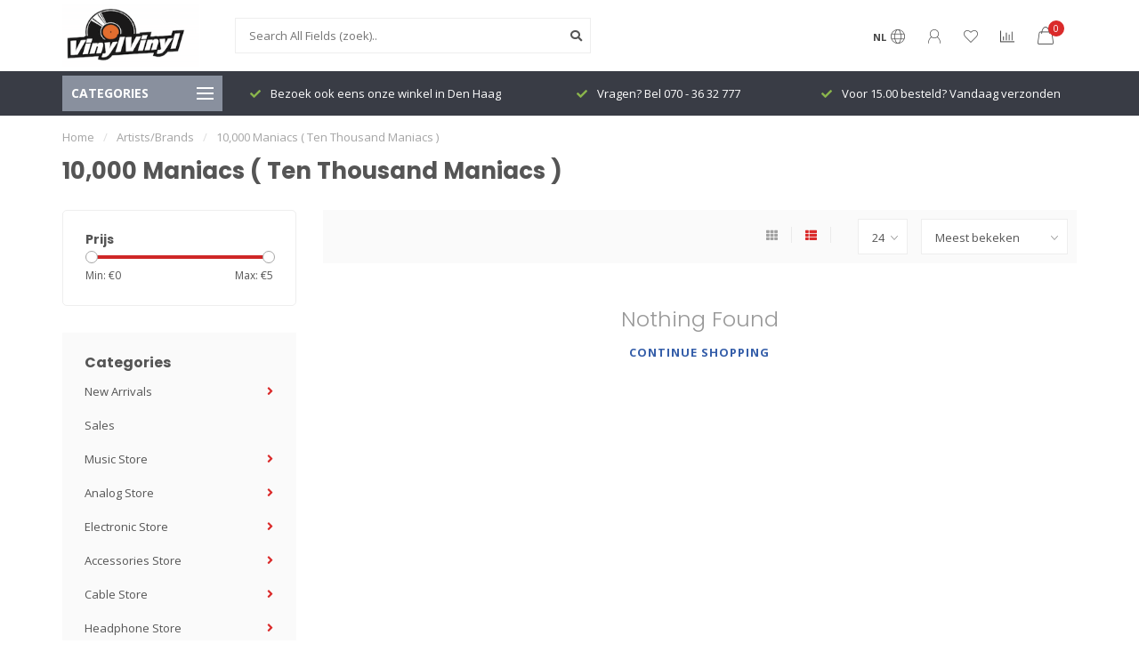

--- FILE ---
content_type: text/html;charset=utf-8
request_url: https://www.vinylvinyl.nl/brands/10000-maniacs-ten-thousand-maniacs/
body_size: 17193
content:
<!DOCTYPE html>
<html lang="nl">
  <head>
    
    <!--
        
        Theme Nova | v1.1.0.07092001_1
        Theme designed and created by Dyvelopment - We are true e-commerce heroes!
        
        For custom Lightspeed eCom work like custom design or development,
        please contact us at www.dyvelopment.com

          _____                  _                                  _   
         |  __ \                | |                                | |  
         | |  | |_   ___   _____| | ___  _ __  _ __ ___   ___ _ __ | |_ 
         | |  | | | | \ \ / / _ \ |/ _ \| '_ \| '_ ` _ \ / _ \ '_ \| __|
         | |__| | |_| |\ V /  __/ | (_) | |_) | | | | | |  __/ | | | |_ 
         |_____/ \__, | \_/ \___|_|\___/| .__/|_| |_| |_|\___|_| |_|\__|
                  __/ |                 | |                             
                 |___/                  |_|                             
    -->
    
    <meta charset="utf-8"/>
<!-- [START] 'blocks/head.rain' -->
<!--

  (c) 2008-2026 Lightspeed Netherlands B.V.
  http://www.lightspeedhq.com
  Generated: 20-01-2026 @ 01:44:03

-->
<link rel="canonical" href="https://www.vinylvinyl.nl/brands/10000-maniacs-ten-thousand-maniacs/"/>
<link rel="alternate" href="https://www.vinylvinyl.nl/index.rss" type="application/rss+xml" title="Nieuwe producten"/>
<meta name="robots" content="noodp,noydir"/>
<meta name="google-site-verification" content="gwmSw9NRHsUuGbrH_PaazBL1C3PZ91MUqkEPmsqt5Mk"/>
<meta name="google-site-verification" content="RyD-s3r_5Gv9QWW00Oim8ZRgaR8iSaN_Os6lcaW1q0g"/>
<meta property="og:url" content="https://www.vinylvinyl.nl/brands/10000-maniacs-ten-thousand-maniacs/?source=facebook"/>
<meta property="og:site_name" content="VinylVinyl"/>
<meta property="og:title" content="10,000 Maniacs ( Ten Thousand Maniacs )"/>
<meta property="og:description" content="Jangly folk pop band led in the 1980s &amp;amp; early &#039;90s by the dark, distinctive vocals of Natalie Merchant.  10,000 Maniacs is one of rock&#039;s most critically a"/>
<!--[if lt IE 9]>
<script src="https://cdn.webshopapp.com/assets/html5shiv.js?2025-02-20"></script>
<![endif]-->
<!-- [END] 'blocks/head.rain' -->
    
        	  	              	    	         
        <title>10,000 Maniacs ( Ten Thousand Maniacs ) - VinylVinyl</title>
    
    <meta name="description" content="Jangly folk pop band led in the 1980s &amp;amp; early &#039;90s by the dark, distinctive vocals of Natalie Merchant.  10,000 Maniacs is one of rock&#039;s most critically a" />
    <meta name="keywords" content="10,000, Maniacs, (, Ten, Thousand, Maniacs, ), lp kopen, rega rp1, vinyl vinyl, vinyl lp, lp winkel, vinyl shop, vinyl den haag, vinyl, lp, grammofoonplaten, draaitafel, grado, project, mobile fidelity,music on vinyl, musiconvinyl, okki nokki, jazz l" />
    
    <meta http-equiv="X-UA-Compatible" content="IE=edge">
    <meta name="viewport" content="width=device-width, initial-scale=1.0, maximum-scale=1.0, user-scalable=0">
    <meta name="apple-mobile-web-app-capable" content="yes">
    <meta name="apple-mobile-web-app-status-bar-style" content="black">
    
    <link rel="preconnect" href="https://ajax.googleapis.com">
		<link rel="preconnect" href="https://cdn.webshopapp.com/">
		<link rel="preconnect" href="https://cdn.webshopapp.com/">	
		<link rel="preconnect" href="https://fonts.googleapis.com">
		<link rel="preconnect" href="https://fonts.gstatic.com" crossorigin>
    <link rel="dns-prefetch" href="https://ajax.googleapis.com">
		<link rel="dns-prefetch" href="https://cdn.webshopapp.com/">
		<link rel="dns-prefetch" href="https://cdn.webshopapp.com/">	
		<link rel="dns-prefetch" href="https://fonts.googleapis.com">
		<link rel="dns-prefetch" href="https://fonts.gstatic.com" crossorigin>

    <link rel="shortcut icon" href="https://cdn.webshopapp.com/shops/13847/themes/181477/v/1750242/assets/favicon.ico?20230224161938" type="image/x-icon" />
    
    <script src="//ajax.googleapis.com/ajax/libs/jquery/1.12.4/jquery.min.js"></script>
    <script>window.jQuery || document.write('<script src="https://cdn.webshopapp.com/shops/13847/themes/181477/assets/jquery-1-12-4-min.js?20260105103048">\x3C/script>')</script>
    
    <script>!navigator.userAgent.match('MSIE 10.0;') || document.write('<script src="https://cdn.webshopapp.com/shops/13847/themes/181477/assets/proto-polyfill.js?20260105103048">\x3C/script>')</script>
    <script>if(navigator.userAgent.indexOf("MSIE ") > -1 || navigator.userAgent.indexOf("Trident/") > -1) { document.write('<script src="https://cdn.webshopapp.com/shops/13847/themes/181477/assets/intersection-observer-polyfill.js?20260105103048">\x3C/script>') }</script>
    
    <link href="//fonts.googleapis.com/css?family=Open%20Sans:400,300,600,700|Poppins:300,400,600,700" rel="preload" as="style">
    <link href="//fonts.googleapis.com/css?family=Open%20Sans:400,300,600,700|Poppins:300,400,600,700" rel="stylesheet">
    
    <link rel="preload" href="https://cdn.webshopapp.com/shops/13847/themes/181477/assets/fontawesome-5-min.css?20260105103048" as="style">
    <link rel="stylesheet" href="https://cdn.webshopapp.com/shops/13847/themes/181477/assets/fontawesome-5-min.css?20260105103048">
    
    <link rel="preload" href="https://cdn.webshopapp.com/shops/13847/themes/181477/assets/bootstrap-min.css?20260105103048" as="style">
    <link rel="stylesheet" href="https://cdn.webshopapp.com/shops/13847/themes/181477/assets/bootstrap-min.css?20260105103048">
    
    <link rel="preload" as="script" href="https://cdn.webshopapp.com/assets/gui.js?2025-02-20">
    <script src="https://cdn.webshopapp.com/assets/gui.js?2025-02-20"></script>
    
    <link rel="preload" as="script" href="https://cdn.webshopapp.com/assets/gui-responsive-2-0.js?2025-02-20">
    <script src="https://cdn.webshopapp.com/assets/gui-responsive-2-0.js?2025-02-20"></script>
    
        
        <link rel="preload" href="https://cdn.webshopapp.com/shops/13847/themes/181477/assets/style.css?20260105103048" as="style">
    <link rel="stylesheet" href="https://cdn.webshopapp.com/shops/13847/themes/181477/assets/style.css?20260105103048" />
        
    <!-- User defined styles -->
    <link rel="preload" href="https://cdn.webshopapp.com/shops/13847/themes/181477/assets/settings.css?20260105103048" as="style">
    <link rel="preload" href="https://cdn.webshopapp.com/shops/13847/themes/181477/assets/custom.css?20260105103048" as="style">
    <link rel="stylesheet" href="https://cdn.webshopapp.com/shops/13847/themes/181477/assets/settings.css?20260105103048" />
    <link rel="stylesheet" href="https://cdn.webshopapp.com/shops/13847/themes/181477/assets/custom.css?20260105103048" />
    
    <script>
   var productStorage = {};
   var theme = {};

  </script>    
    <link type="preload" src="https://cdn.webshopapp.com/shops/13847/themes/181477/assets/countdown-min.js?20260105103048" as="script">
    <link type="preload" src="https://cdn.webshopapp.com/shops/13847/themes/181477/assets/swiper-4-min.js?20260105103048" as="script">
    <link type="preload" src="https://cdn.webshopapp.com/shops/13847/themes/181477/assets/global.js?20260105103048" as="script">
    
            
      </head>
  <body class="layout-custom">
    <div class="body-content"><div class="overlay"><i class="fa fa-times"></i></div><header><div id="header-holder"><div class="container"><div id="header-content"><div class="header-left"><div class="categories-button small scroll scroll-nav hidden-sm hidden-xs hidden-xxs"><div class="nav-icon"><div class="bar1"></div><div class="bar3"></div><span>Menu</span></div></div><div id="mobilenav" class="categories-button small mobile visible-sm visible-xs visible-xxs"><div class="nav-icon"><div class="bar1"></div><div class="bar3"></div></div><span>Menu</span></div><span id="mobilesearch" class="visible-xxs visible-xs visible-sm"><a href="https://www.vinylvinyl.nl/"><i class="fa fa-search" aria-hidden="true"></i></a></span><a href="https://www.vinylvinyl.nl/" class="logo hidden-sm hidden-xs hidden-xxs"><img class="logo" src="https://cdn.webshopapp.com/shops/13847/themes/181477/assets/logo.png?20260105094337" alt="VinylVinyl - Speciaalzaak voor Vinyl, Draaitafels en alles daaromheen!"></a></div><div class="header-center"><div class="search hidden-sm hidden-xs hidden-xxs"><form action="https://www.vinylvinyl.nl/search/" class="searchform" method="get"><div class="search-holder"><input type="text" class="searchbox white" name="q" placeholder="Search All Fields (zoek).." autocomplete="off"><i class="fa fa-search" aria-hidden="true"></i><i class="fa fa-times clearsearch" aria-hidden="true"></i></div></form><div class="searchcontent hidden-xs hidden-xxs"><div class="searchresults"></div><div class="more"><a href="#" class="search-viewall">Bekijk alle resultaten <span>(0)</span></a></div><div class="noresults">Nothing Found</div></div></div><a href="https://www.vinylvinyl.nl/"><img class="logo hidden-lg hidden-md" src="https://cdn.webshopapp.com/shops/13847/themes/181477/assets/logo.png?20260105094337" alt="VinylVinyl - Speciaalzaak voor Vinyl, Draaitafels en alles daaromheen!"></a></div><div class="header-right text-right"><div class="user-actions hidden-sm hidden-xs hidden-xxs"><a href="#" class="header-link" data-fancy="fancy-locale-holder" data-fancy-type="flyout" data-tooltip title="Taal & Valuta" data-placement="bottom"><span class="current-lang">NL</span><i class="nova-icon nova-icon-globe"></i></a><a href="https://www.vinylvinyl.nl/account/" class="account header-link" data-fancy="fancy-account-holder" data-tooltip title="My account" data-placement="bottom"><!-- <img src="https://cdn.webshopapp.com/shops/13847/themes/181477/assets/icon-user.svg?20260105103048" alt="My account" class="icon"> --><i class="nova-icon nova-icon-user"></i></a><a href="https://www.vinylvinyl.nl/account/wishlist/" class="header-link" data-tooltip title="Verlanglijst" data-placement="bottom" data-fancy="fancy-account-holder"><i class="nova-icon nova-icon-heart"></i></a><a href="" class="header-link compare" data-fancy="fancy-compare-holder" data-fancy-type="flyout" data-tooltip title="Vergelijk" data-placement="bottom"><i class="nova-icon nova-icon-chart"></i></a><div class="fancy-box flyout fancy-compare-holder"><div class="fancy-compare"><div class="row"><div class="col-md-12"><h4>Vergelijk producten</h4></div><div class="col-md-12"><p>U heeft nog geen producten toegevoegd.</p></div></div></div></div><div class="fancy-box flyout fancy-locale-holder"><div class="fancy-locale"><div class=""><label for="">Kies uw taal</label><div class="flex-container middle"><div class="flex-col"><span class="flags nl"></span></div><div class="flex-col flex-grow-1"><select id="" class="fancy-select" onchange="document.location=this.options[this.selectedIndex].getAttribute('data-url')"><option lang="nl" title="Nederlands" data-url="https://www.vinylvinyl.nl/go/brand/163235" selected="selected">Nederlands</option></select></div></div></div><div class="margin-top-half"><label for="">Kies uw valuta</label><div class="flex-container middle"><div class="flex-col"><span><strong>€</strong></span></div><div class="flex-col flex-grow-1"><select id="" class="fancy-select" onchange="document.location=this.options[this.selectedIndex].getAttribute('data-url')"><option data-url="https://www.vinylvinyl.nl/session/currency/eur/" selected="selected">EUR</option></select></div></div></div></div></div></div><a href="https://www.vinylvinyl.nl/cart/" class="cart header-link" data-fancy="fancy-cart-holder"><div class="cart-icon"><i class="nova-icon nova-icon-shopping-bag"></i><span id="qty" class="highlight-bg cart-total-qty shopping-bag">0</span></div></a></div></div></div></div><div class="cf"></div><div class="subheader-holder"><div class="container"><div class="subheader"><nav class="subheader-nav hidden-sm hidden-xs hidden-xxs"><div class="categories-button main">
          Categories
          <div class="nav-icon"><div class="bar1"></div><div class="bar2"></div><div class="bar3"></div></div></div><div class="nav-main-holder"><ul class="nav-main"><li class="nav-main-item"><a href="https://www.vinylvinyl.nl/new-arrivals/" class="nav-main-item-name has-subs"><img src="https://cdn.webshopapp.com/shops/13847/files/424091570/35x35x1/image.jpg">
                                            New Arrivals
            </a><ul class="nav-main-sub fixed-width level-1"><li class="nav-main-item category-title"><h5>New Arrivals</h5></li><li class="nav-main-item"><a href="https://www.vinylvinyl.nl/new-arrivals/may-2025/" class="nav-sub-item-name">
              			May 2025
            			</a></li><li class="nav-main-item"><a href="https://www.vinylvinyl.nl/new-arrivals/febbruary-2025/" class="nav-sub-item-name">
              			Febbruary 2025
            			</a></li><li class="nav-main-item"><a href="https://www.vinylvinyl.nl/new-arrivals/december-2024/" class="nav-sub-item-name">
              			December 2024
            			</a></li><li class="nav-main-item"><a href="https://www.vinylvinyl.nl/new-arrivals/november-2024/" class="nav-sub-item-name">
              			November 2024
            			</a></li><li class="nav-main-item"><a href="https://www.vinylvinyl.nl/new-arrivals/october-2024/" class="nav-sub-item-name">
              			October 2024
            			</a></li><li class="nav-main-item"><a href="https://www.vinylvinyl.nl/new-arrivals/september-2024/" class="nav-sub-item-name">
              			September 2024
            			</a></li><li class="nav-main-item"><a href="https://www.vinylvinyl.nl/new-arrivals/august-2024/" class="nav-sub-item-name">
              			August 2024
            			</a></li><li class="nav-main-item"><a href="https://www.vinylvinyl.nl/new-arrivals/july-2024/" class="nav-sub-item-name">
              			July 2024
            			</a></li><li class="nav-main-item"><a href="https://www.vinylvinyl.nl/new-arrivals/june-2024/" class="nav-sub-item-name">
              			June 2024
            			</a></li><li class="nav-main-item"><a href="https://www.vinylvinyl.nl/new-arrivals/may-2024/" class="nav-sub-item-name">
              			May 2024
            			</a></li><li class="nav-main-item"><a href="https://www.vinylvinyl.nl/new-arrivals/april-2024/" class="nav-sub-item-name">
              			April 2024
            			</a></li><li class="nav-main-item"><a href="https://www.vinylvinyl.nl/new-arrivals/februray-2024/" class="nav-sub-item-name">
              			Februray 2024
            			</a></li><li class="nav-main-item"><a href="https://www.vinylvinyl.nl/new-arrivals/january-2024/" class="nav-sub-item-name">
              			January 2024
            			</a></li><li class="nav-main-item"><a href="https://www.vinylvinyl.nl/new-arrivals/december-2023/" class="nav-sub-item-name">
              			December 2023
            			</a></li><li class="nav-main-item"><a href="https://www.vinylvinyl.nl/new-arrivals/october-2023/" class="nav-sub-item-name">
              			October 2023
            			</a></li><li class="nav-main-item"><a href="https://www.vinylvinyl.nl/new-arrivals/christmas/" class="nav-sub-item-name">
              			Christmas
            			</a></li><li class="nav-main-item"><a href="https://www.vinylvinyl.nl/new-arrivals/september-2023/" class="nav-sub-item-name">
              			September 2023
            			</a></li></ul></li><li class="nav-main-item"><a href="https://www.vinylvinyl.nl/sales/" class="nav-main-item-name"><img src="https://cdn.webshopapp.com/shops/13847/themes/181477/assets/nav-cat-placeholder.png?20260105103048">
                                            Sales
            </a></li><li class="nav-main-item"><a href="https://www.vinylvinyl.nl/music-store/" class="nav-main-item-name has-subs"><img src="https://cdn.webshopapp.com/shops/13847/files/424137888/35x35x1/image.jpg">
                                            Music Store
            </a><ul class="nav-main-sub fixed-width level-1"><li class="nav-main-item category-title"><h5>Music Store</h5></li><li class="nav-main-item"><a href="https://www.vinylvinyl.nl/music-store/female-singer/" class="nav-sub-item-name">
              			Female Singer
            			</a></li><li class="nav-main-item"><a href="https://www.vinylvinyl.nl/music-store/classical-opera/" class="nav-sub-item-name">
              			Classical/Opera
            			</a></li><li class="nav-main-item"><a href="https://www.vinylvinyl.nl/music-store/jazz/" class="nav-sub-item-name has-subs">
              			Jazz
            			</a><ul class="nav-main-sub fixed-width level-2"><li class="nav-main-item category-title"><h5>Jazz</h5></li><li class="nav-main-item"><a href="https://www.vinylvinyl.nl/music-store/jazz/jazz-fusion/" class="nav-sub-item-name">
                        Jazz Fusion
                      </a></li><li class="nav-main-item"><a href="https://www.vinylvinyl.nl/music-store/jazz/blues/" class="nav-sub-item-name">
                        Blues
                      </a></li></ul></li><li class="nav-main-item"><a href="https://www.vinylvinyl.nl/music-store/rock/" class="nav-sub-item-name has-subs">
              			Rock
            			</a><ul class="nav-main-sub fixed-width level-2"><li class="nav-main-item category-title"><h5>Rock</h5></li><li class="nav-main-item"><a href="https://www.vinylvinyl.nl/music-store/rock/metal-alternative-metal/" class="nav-sub-item-name">
                        Metal/Alternative Metal 
                      </a></li><li class="nav-main-item"><a href="https://www.vinylvinyl.nl/music-store/rock/alternative-new-wave-art-rock/" class="nav-sub-item-name">
                        Alternative, New wave, Art-Rock
                      </a></li><li class="nav-main-item"><a href="https://www.vinylvinyl.nl/music-store/rock/britpop/" class="nav-sub-item-name">
                        Britpop
                      </a></li></ul></li><li class="nav-main-item"><a href="https://www.vinylvinyl.nl/music-store/r-b-soul-funk/" class="nav-sub-item-name has-subs">
              			R&amp;B/Soul/Funk
            			</a><ul class="nav-main-sub fixed-width level-2"><li class="nav-main-item category-title"><h5>R&amp;B/Soul/Funk</h5></li><li class="nav-main-item"><a href="https://www.vinylvinyl.nl/music-store/r-b-soul-funk/hip-hop-rap/" class="nav-sub-item-name">
                        HIP-HOP/RAP
                      </a></li><li class="nav-main-item"><a href="https://www.vinylvinyl.nl/music-store/r-b-soul-funk/reggae/" class="nav-sub-item-name">
                        Reggae
                      </a></li></ul></li><li class="nav-main-item"><a href="https://www.vinylvinyl.nl/music-store/vocal-easy-listening/" class="nav-sub-item-name has-subs">
              			Vocal/Easy Listening
            			</a><ul class="nav-main-sub fixed-width level-2"><li class="nav-main-item category-title"><h5>Vocal/Easy Listening</h5></li><li class="nav-main-item"><a href="https://www.vinylvinyl.nl/music-store/vocal-easy-listening/country-folk/" class="nav-sub-item-name">
                        Country &amp; Folk
                      </a></li><li class="nav-main-item"><a href="https://www.vinylvinyl.nl/music-store/vocal-easy-listening/singer-songwriter/" class="nav-sub-item-name">
                        Singer-Songwriter
                      </a></li></ul></li><li class="nav-main-item"><a href="https://www.vinylvinyl.nl/music-store/soundtrack/" class="nav-sub-item-name">
              			Soundtrack
            			</a></li><li class="nav-main-item"><a href="https://www.vinylvinyl.nl/music-store/french-chansons/" class="nav-sub-item-name">
              			French Chansons
            			</a></li><li class="nav-main-item"><a href="https://www.vinylvinyl.nl/music-store/electronica/" class="nav-sub-item-name">
              			Electronica
            			</a></li><li class="nav-main-item"><a href="https://www.vinylvinyl.nl/music-store/nederlands-belgisch/" class="nav-sub-item-name">
              			Nederlands/Belgisch
            			</a></li><li class="nav-main-item"><a href="https://www.vinylvinyl.nl/music-store/pop/" class="nav-sub-item-name">
              			POP
            			</a></li><li class="nav-main-item"><a href="https://www.vinylvinyl.nl/music-store/world/" class="nav-sub-item-name">
              			World
            			</a></li><li class="nav-main-item"><a href="https://www.vinylvinyl.nl/music-store/other/" class="nav-sub-item-name">
              			Other
            			</a></li><li class="nav-main-item"><a href="https://www.vinylvinyl.nl/music-store/compilation/" class="nav-sub-item-name">
              			Compilation 
            			</a></li><li class="nav-main-item"><a href="https://www.vinylvinyl.nl/music-store/the-2020s/" class="nav-sub-item-name">
              			The 2020s
            			</a></li><li class="nav-main-item"><a href="https://www.vinylvinyl.nl/music-store/the-2010s/" class="nav-sub-item-name">
              			The 2010s 
            			</a></li><li class="nav-main-item"><a href="https://www.vinylvinyl.nl/music-store/the-2000s/" class="nav-sub-item-name">
              			The 2000s
            			</a></li><li class="nav-main-item"><a href="https://www.vinylvinyl.nl/music-store/the-1990s/" class="nav-sub-item-name">
              			The 1990s
            			</a></li><li class="nav-main-item"><a href="https://www.vinylvinyl.nl/music-store/the-1980s/" class="nav-sub-item-name">
              			The 1980s
            			</a></li><li class="nav-main-item"><a href="https://www.vinylvinyl.nl/music-store/the-1970s/" class="nav-sub-item-name">
              			The 1970s
            			</a></li><li class="nav-main-item"><a href="https://www.vinylvinyl.nl/music-store/the-1960s/" class="nav-sub-item-name">
              			The 1960s
            			</a></li><li class="nav-main-item"><a href="https://www.vinylvinyl.nl/music-store/the-1950s/" class="nav-sub-item-name">
              			The 1950&#039;s
            			</a></li><li class="nav-main-item"><a href="https://www.vinylvinyl.nl/music-store/the-1940s30sbefore/" class="nav-sub-item-name">
              			The 1940s,30s,....before
            			</a></li></ul></li><li class="nav-main-item"><a href="https://www.vinylvinyl.nl/analog-store/" class="nav-main-item-name has-subs"><img src="https://cdn.webshopapp.com/shops/13847/files/424139182/35x35x1/image.jpg">
                                            Analog Store
            </a><ul class="nav-main-sub fixed-width level-1"><li class="nav-main-item category-title"><h5>Analog Store</h5></li><li class="nav-main-item"><a href="https://www.vinylvinyl.nl/analog-store/turntables/" class="nav-sub-item-name">
              			Turntables
            			</a></li><li class="nav-main-item"><a href="https://www.vinylvinyl.nl/analog-store/tonearms/" class="nav-sub-item-name">
              			Tonearms
            			</a></li><li class="nav-main-item"><a href="https://www.vinylvinyl.nl/analog-store/cartridges/" class="nav-sub-item-name has-subs">
              			Cartridges
            			</a><ul class="nav-main-sub fixed-width level-2"><li class="nav-main-item category-title"><h5>Cartridges</h5></li><li class="nav-main-item"><a href="https://www.vinylvinyl.nl/analog-store/cartridges/cartridges-for-djs/" class="nav-sub-item-name">
                        Cartridges for DJ&#039;s
                      </a></li><li class="nav-main-item"><a href="https://www.vinylvinyl.nl/analog-store/cartridges/cartridge-glossary/" class="nav-sub-item-name">
                        Cartridge Glossary
                      </a></li></ul></li><li class="nav-main-item"><a href="https://www.vinylvinyl.nl/analog-store/styli-needles/" class="nav-sub-item-name">
              			Styli (Needles)
            			</a></li><li class="nav-main-item"><a href="https://www.vinylvinyl.nl/analog-store/headshells-and-parts/" class="nav-sub-item-name">
              			Headshells and -Parts
            			</a></li><li class="nav-main-item"><a href="https://www.vinylvinyl.nl/analog-store/drive-belts/" class="nav-sub-item-name">
              			Drive Belts
            			</a></li><li class="nav-main-item"><a href="https://www.vinylvinyl.nl/analog-store/platters-mats/" class="nav-sub-item-name">
              			Platters &amp; Mats
            			</a></li><li class="nav-main-item"><a href="https://www.vinylvinyl.nl/analog-store/clamps/" class="nav-sub-item-name">
              			Clamps
            			</a></li><li class="nav-main-item"><a href="https://www.vinylvinyl.nl/analog-store/turntable-covers/" class="nav-sub-item-name">
              			(Turntable) Covers
            			</a></li><li class="nav-main-item"><a href="https://www.vinylvinyl.nl/analog-store/upgrades/" class="nav-sub-item-name">
              			Upgrades
            			</a></li><li class="nav-main-item"><a href="https://www.vinylvinyl.nl/analog-store/tools/" class="nav-sub-item-name">
              			Tools
            			</a></li><li class="nav-main-item"><a href="https://www.vinylvinyl.nl/analog-store/oils-and-lubricants/" class="nav-sub-item-name">
              			Oils and Lubricants
            			</a></li><li class="nav-main-item"><a href="https://www.vinylvinyl.nl/analog-store/spareparts/" class="nav-sub-item-name">
              			Spareparts
            			</a></li><li class="nav-main-item"><a href="https://www.vinylvinyl.nl/analog-store/testrecords/" class="nav-sub-item-name">
              			Testrecords
            			</a></li><li class="nav-main-item"><a href="https://www.vinylvinyl.nl/analog-store/accessories/" class="nav-sub-item-name">
              			Accessories
            			</a></li><li class="nav-main-item"><a href="https://www.vinylvinyl.nl/analog-store/storage-and-protection/" class="nav-sub-item-name">
              			Storage and Protection
            			</a></li><li class="nav-main-item"><a href="https://www.vinylvinyl.nl/analog-store/cleaning-tools/" class="nav-sub-item-name">
              			Cleaning Tools
            			</a></li><li class="nav-main-item"><a href="https://www.vinylvinyl.nl/analog-store/cleaning-fluids/" class="nav-sub-item-name">
              			Cleaning Fluids
            			</a></li><li class="nav-main-item"><a href="https://www.vinylvinyl.nl/analog-store/cleaning-machines/" class="nav-sub-item-name">
              			Cleaning Machines
            			</a></li></ul></li><li class="nav-main-item"><a href="https://www.vinylvinyl.nl/electronic-store/" class="nav-main-item-name has-subs"><img src="https://cdn.webshopapp.com/shops/13847/files/424139933/35x35x1/image.jpg">
                                            Electronic Store
            </a><ul class="nav-main-sub fixed-width level-1"><li class="nav-main-item category-title"><h5>Electronic Store</h5></li><li class="nav-main-item"><a href="https://www.vinylvinyl.nl/electronic-store/phonostages/" class="nav-sub-item-name">
              			Phonostages
            			</a></li><li class="nav-main-item"><a href="https://www.vinylvinyl.nl/electronic-store/pre-amplifiers/" class="nav-sub-item-name">
              			Pre Amplifiers
            			</a></li><li class="nav-main-item"><a href="https://www.vinylvinyl.nl/electronic-store/amplifiers/" class="nav-sub-item-name">
              			Amplifiers
            			</a></li><li class="nav-main-item"><a href="https://www.vinylvinyl.nl/electronic-store/motor-control/" class="nav-sub-item-name">
              			Motor Control
            			</a></li><li class="nav-main-item"><a href="https://www.vinylvinyl.nl/electronic-store/dacs-d-to-a-converters/" class="nav-sub-item-name">
              			DAC&#039;s / D to A Converters
            			</a></li><li class="nav-main-item"><a href="https://www.vinylvinyl.nl/electronic-store/usb/" class="nav-sub-item-name">
              			USB
            			</a></li><li class="nav-main-item"><a href="https://www.vinylvinyl.nl/electronic-store/power-cords-and-sockets/" class="nav-sub-item-name">
              			Power Cords and Sockets
            			</a></li><li class="nav-main-item"><a href="https://www.vinylvinyl.nl/electronic-store/bluetooth-wireless/" class="nav-sub-item-name">
              			BlueTooth wireless
            			</a></li></ul></li><li class="nav-main-item"><a href="https://www.vinylvinyl.nl/accessories-store/" class="nav-main-item-name has-subs"><img src="https://cdn.webshopapp.com/shops/13847/files/424145066/35x35x1/image.jpg">
                                            Accessories Store
            </a><ul class="nav-main-sub fixed-width level-1"><li class="nav-main-item category-title"><h5>Accessories Store</h5></li><li class="nav-main-item"><a href="https://www.vinylvinyl.nl/accessories-store/spikes-and-feet/" class="nav-sub-item-name">
              			Spikes and Feet
            			</a></li></ul></li><li class="nav-main-item"><a href="https://www.vinylvinyl.nl/cable-store/" class="nav-main-item-name has-subs"><img src="https://cdn.webshopapp.com/shops/13847/files/424146284/35x35x1/image.jpg">
                                            Cable Store
            </a><ul class="nav-main-sub fixed-width level-1"><li class="nav-main-item category-title"><h5>Cable Store</h5></li><li class="nav-main-item"><a href="https://www.vinylvinyl.nl/cable-store/phono-to-phono-cables/" class="nav-sub-item-name">
              			Phono to Phono Cables
            			</a></li><li class="nav-main-item"><a href="https://www.vinylvinyl.nl/cable-store/phono-to-jack-cables/" class="nav-sub-item-name">
              			Phono to Jack Cables
            			</a></li><li class="nav-main-item"><a href="https://www.vinylvinyl.nl/cable-store/jack-to-jack-cables/" class="nav-sub-item-name">
              			Jack to Jack Cables
            			</a></li><li class="nav-main-item"><a href="https://www.vinylvinyl.nl/cable-store/headphone-cables/" class="nav-sub-item-name">
              			Headphone Cables
            			</a></li><li class="nav-main-item"><a href="https://www.vinylvinyl.nl/cable-store/digital-cables/" class="nav-sub-item-name">
              			Digital Cables
            			</a></li><li class="nav-main-item"><a href="https://www.vinylvinyl.nl/cable-store/optical-cables/" class="nav-sub-item-name">
              			Optical Cables
            			</a></li><li class="nav-main-item"><a href="https://www.vinylvinyl.nl/cable-store/usb-cables/" class="nav-sub-item-name">
              			USB Cables
            			</a></li><li class="nav-main-item"><a href="https://www.vinylvinyl.nl/cable-store/ethernet-cables/" class="nav-sub-item-name">
              			Ethernet Cables
            			</a></li><li class="nav-main-item"><a href="https://www.vinylvinyl.nl/cable-store/hdmi-cables/" class="nav-sub-item-name">
              			HDMI Cables
            			</a></li><li class="nav-main-item"><a href="https://www.vinylvinyl.nl/cable-store/xlr-cables/" class="nav-sub-item-name">
              			XLR Cables
            			</a></li><li class="nav-main-item"><a href="https://www.vinylvinyl.nl/cable-store/aerial-cables/" class="nav-sub-item-name">
              			Aerial Cables
            			</a></li><li class="nav-main-item"><a href="https://www.vinylvinyl.nl/cable-store/subwoofer-cables/" class="nav-sub-item-name">
              			Subwoofer Cables
            			</a></li><li class="nav-main-item"><a href="https://www.vinylvinyl.nl/cable-store/power-cables/" class="nav-sub-item-name">
              			Power Cables
            			</a></li><li class="nav-main-item"><a href="https://www.vinylvinyl.nl/cable-store/loudspeaker-cables/" class="nav-sub-item-name">
              			Loudspeaker Cables
            			</a></li><li class="nav-main-item"><a href="https://www.vinylvinyl.nl/cable-store/connectors/" class="nav-sub-item-name">
              			Connectors
            			</a></li><li class="nav-main-item"><a href="https://www.vinylvinyl.nl/cable-store/tonearm-cables/" class="nav-sub-item-name">
              			Tonearm Cables
            			</a></li></ul></li><li class="nav-main-item"><a href="https://www.vinylvinyl.nl/headphone-store/" class="nav-main-item-name has-subs"><img src="https://cdn.webshopapp.com/shops/13847/files/424146507/35x35x1/image.jpg">
                                            Headphone Store
            </a><ul class="nav-main-sub fixed-width level-1"><li class="nav-main-item category-title"><h5>Headphone Store</h5></li><li class="nav-main-item"><a href="https://www.vinylvinyl.nl/headphone-store/headphones/" class="nav-sub-item-name">
              			Headphones
            			</a></li><li class="nav-main-item"><a href="https://www.vinylvinyl.nl/headphone-store/headphone-amplifiers/" class="nav-sub-item-name">
              			Headphone Amplifiers
            			</a></li><li class="nav-main-item"><a href="https://www.vinylvinyl.nl/headphone-store/headphone-accessories/" class="nav-sub-item-name">
              			Headphone Accessories
            			</a></li></ul></li><li class="nav-main-item"><a href="https://www.vinylvinyl.nl/brand-store/" class="nav-main-item-name has-subs"><img src="https://cdn.webshopapp.com/shops/13847/files/424147066/35x35x1/image.jpg">
                                            Brand Store
            </a><ul class="nav-main-sub fixed-width level-1"><li class="nav-main-item category-title"><h5>Brand Store</h5></li><li class="nav-main-item"><a href="https://www.vinylvinyl.nl/brand-store/artvinyl/" class="nav-sub-item-name">
              			ArtVinyl
            			</a></li><li class="nav-main-item"><a href="https://www.vinylvinyl.nl/brand-store/audio-engine/" class="nav-sub-item-name">
              			Audio Engine
            			</a></li><li class="nav-main-item"><a href="https://www.vinylvinyl.nl/brand-store/audio-technica/" class="nav-sub-item-name">
              			Audio Technica
            			</a></li><li class="nav-main-item"><a href="https://www.vinylvinyl.nl/brand-store/blue-horizon/" class="nav-sub-item-name">
              			Blue Horizon
            			</a></li><li class="nav-main-item"><a href="https://www.vinylvinyl.nl/brand-store/cambridge-audio/" class="nav-sub-item-name">
              			Cambridge Audio
            			</a></li><li class="nav-main-item"><a href="https://www.vinylvinyl.nl/brand-store/cardas/" class="nav-sub-item-name">
              			Cardas
            			</a></li><li class="nav-main-item"><a href="https://www.vinylvinyl.nl/brand-store/cdsoftcover/" class="nav-sub-item-name">
              			CDsoftcover
            			</a></li><li class="nav-main-item"><a href="https://www.vinylvinyl.nl/brand-store/clearaudio/" class="nav-sub-item-name">
              			Clearaudio
            			</a></li><li class="nav-main-item"><a href="https://www.vinylvinyl.nl/brand-store/clones-audio-hk/" class="nav-sub-item-name">
              			Clones Audio (HK)
            			</a></li><li class="nav-main-item"><a href="https://www.vinylvinyl.nl/brand-store/cover-company/" class="nav-sub-item-name">
              			Cover Company
            			</a></li><li class="nav-main-item"><a href="https://www.vinylvinyl.nl/brand-store/dayens/" class="nav-sub-item-name">
              			Dayens
            			</a></li><li class="nav-main-item"><a href="https://www.vinylvinyl.nl/brand-store/dynavector/" class="nav-sub-item-name">
              			Dynavector
            			</a></li><li class="nav-main-item"><a href="https://www.vinylvinyl.nl/brand-store/drfeickert/" class="nav-sub-item-name">
              			Dr.Feickert
            			</a></li><li class="nav-main-item"><a href="https://www.vinylvinyl.nl/brand-store/essential-audio-tools/" class="nav-sub-item-name">
              			Essential Audio Tools
            			</a></li><li class="nav-main-item"><a href="https://www.vinylvinyl.nl/brand-store/furutech/" class="nav-sub-item-name">
              			Furutech
            			</a></li><li class="nav-main-item"><a href="https://www.vinylvinyl.nl/brand-store/goldring/" class="nav-sub-item-name">
              			Goldring
            			</a></li><li class="nav-main-item"><a href="https://www.vinylvinyl.nl/brand-store/grado/" class="nav-sub-item-name">
              			Grado
            			</a></li><li class="nav-main-item"><a href="https://www.vinylvinyl.nl/brand-store/graham-slee/" class="nav-sub-item-name">
              			Graham Slee
            			</a></li><li class="nav-main-item"><a href="https://www.vinylvinyl.nl/brand-store/hana/" class="nav-sub-item-name">
              			Hana
            			</a></li><li class="nav-main-item"><a href="https://www.vinylvinyl.nl/brand-store/heed/" class="nav-sub-item-name">
              			Heed
            			</a></li><li class="nav-main-item"><a href="https://www.vinylvinyl.nl/brand-store/ifi/" class="nav-sub-item-name">
              			iFi
            			</a></li><li class="nav-main-item"><a href="https://www.vinylvinyl.nl/brand-store/jelco/" class="nav-sub-item-name">
              			Jelco
            			</a></li><li class="nav-main-item"><a href="https://www.vinylvinyl.nl/brand-store/knosti/" class="nav-sub-item-name">
              			Knosti
            			</a></li><li class="nav-main-item"><a href="https://www.vinylvinyl.nl/brand-store/loricraft/" class="nav-sub-item-name">
              			Loricraft
            			</a></li><li class="nav-main-item"><a href="https://www.vinylvinyl.nl/brand-store/michell-engineering/" class="nav-sub-item-name">
              			Michell Engineering
            			</a></li><li class="nav-main-item"><a href="https://www.vinylvinyl.nl/brand-store/mobile-fidelity-sound-lab-mofi-mfsl/" class="nav-sub-item-name">
              			Mobile Fidelity Sound Lab ( MOFI ) (MFSL)
            			</a></li><li class="nav-main-item"><a href="https://www.vinylvinyl.nl/brand-store/musical-fidelity/" class="nav-sub-item-name">
              			Musical Fidelity
            			</a></li><li class="nav-main-item"><a href="https://www.vinylvinyl.nl/brand-store/nagaoka/" class="nav-sub-item-name">
              			Nagaoka
            			</a></li><li class="nav-main-item"><a href="https://www.vinylvinyl.nl/brand-store/ogata-cable/" class="nav-sub-item-name">
              			Ogata Cable
            			</a></li><li class="nav-main-item"><a href="https://www.vinylvinyl.nl/brand-store/okki-nokki/" class="nav-sub-item-name">
              			Okki Nokki
            			</a></li><li class="nav-main-item"><a href="https://www.vinylvinyl.nl/brand-store/origin-live/" class="nav-sub-item-name">
              			Origin Live
            			</a></li><li class="nav-main-item"><a href="https://www.vinylvinyl.nl/brand-store/ortofon/" class="nav-sub-item-name">
              			Ortofon
            			</a></li><li class="nav-main-item"><a href="https://www.vinylvinyl.nl/brand-store/pebbles/" class="nav-sub-item-name">
              			Pebbles
            			</a></li><li class="nav-main-item"><a href="https://www.vinylvinyl.nl/brand-store/pro-ject/" class="nav-sub-item-name">
              			Pro-Ject
            			</a></li><li class="nav-main-item"><a href="https://www.vinylvinyl.nl/brand-store/qed-cable/" class="nav-sub-item-name">
              			QED Cable
            			</a></li><li class="nav-main-item"><a href="https://www.vinylvinyl.nl/brand-store/rega/" class="nav-sub-item-name">
              			Rega
            			</a></li><li class="nav-main-item"><a href="https://www.vinylvinyl.nl/brand-store/sonos/" class="nav-sub-item-name">
              			Sonos
            			</a></li><li class="nav-main-item"><a href="https://www.vinylvinyl.nl/brand-store/soundcare/" class="nav-sub-item-name">
              			Soundcare
            			</a></li><li class="nav-main-item"><a href="https://www.vinylvinyl.nl/brand-store/sumiko/" class="nav-sub-item-name">
              			Sumiko
            			</a></li><li class="nav-main-item"><a href="https://www.vinylvinyl.nl/brand-store/supra-cable/" class="nav-sub-item-name">
              			Supra Cable
            			</a></li><li class="nav-main-item"><a href="https://www.vinylvinyl.nl/brand-store/takumi/" class="nav-sub-item-name">
              			Takumi
            			</a></li><li class="nav-main-item"><a href="https://www.vinylvinyl.nl/brand-store/teac/" class="nav-sub-item-name">
              			Teac
            			</a></li><li class="nav-main-item"><a href="https://www.vinylvinyl.nl/brand-store/thorens/" class="nav-sub-item-name">
              			Thorens
            			</a></li><li class="nav-main-item"><a href="https://www.vinylvinyl.nl/brand-store/tonar/" class="nav-sub-item-name">
              			Tonar
            			</a></li><li class="nav-main-item"><a href="https://www.vinylvinyl.nl/brand-store/van-den-hul/" class="nav-sub-item-name">
              			van den Hul
            			</a></li><li class="nav-main-item"><a href="https://www.vinylvinyl.nl/brand-store/vibrapod/" class="nav-sub-item-name">
              			Vibrapod
            			</a></li><li class="nav-main-item"><a href="https://www.vinylvinyl.nl/brand-store/vpi/" class="nav-sub-item-name">
              			VPI
            			</a></li><li class="nav-main-item"><a href="https://www.vinylvinyl.nl/brand-store/watsons-vinylcare/" class="nav-sub-item-name">
              			Watsons VinylCare
            			</a></li><li class="nav-main-item"><a href="https://www.vinylvinyl.nl/brand-store/well-tempered-lab/" class="nav-sub-item-name">
              			Well Tempered Lab.
            			</a></li></ul></li><li class="nav-main-item"><a href="https://www.vinylvinyl.nl/test-record/" class="nav-main-item-name"><img src="https://cdn.webshopapp.com/shops/13847/files/424093756/35x35x1/image.jpg">
                                            Test Record
            </a></li><li class="nav-main-item"><a href="https://www.vinylvinyl.nl/contacts/" class="nav-main-item-name"><img src="https://cdn.webshopapp.com/shops/13847/files/424071555/35x35x1/image.jpg">
                                            Contacts
            </a></li><li class="nav-main-item"><a href="https://www.vinylvinyl.nl/giftcard-cadeaubon/" class="nav-main-item-name"><img src="https://cdn.webshopapp.com/shops/13847/files/424087415/35x35x1/image.jpg">
                                            Giftcard / Cadeaubon
            </a></li></ul></div></nav><div class="subheader-usps"><div class="usps-slider-holder" style="width:100%;"><div class="swiper-container usps-header with-header"><div class="swiper-wrapper"><div class="swiper-slide usp-block"><div><i class="fas fa-check"></i> Bezoek ook eens onze winkel in Den Haag
          </div></div><div class="swiper-slide usp-block"><div><i class="fas fa-check"></i> Vragen? Bel 070 - 36 32 777
          </div></div><div class="swiper-slide usp-block"><div><i class="fas fa-check"></i> Voor 15.00 besteld? Vandaag verzonden
          </div></div></div></div></div></div></div></div></div><div class="subnav-dimmed"></div></header><div class="breadcrumbs"><div class="container"><div class="row"><div class="col-md-12"><a href="https://www.vinylvinyl.nl/" title="Home">Home</a><span><span class="seperator">/</span><a href="https://www.vinylvinyl.nl/brands/"><span>Artists/Brands</span></a></span><span><span class="seperator">/</span><a href="https://www.vinylvinyl.nl/brands/10000-maniacs-ten-thousand-maniacs/"><span>10,000 Maniacs ( Ten Thousand Maniacs )</span></a></span></div></div></div></div><div id="collection-container" class="container collection"><div class="row "><div class="col-md-12"><h1 class="page-title">10,000 Maniacs ( Ten Thousand Maniacs )</h1></div></div><div class=" content-box"><div class="row"><div class="col-md-3 sidebar"><div class="filters-sidebar gray-border margin-top rounded hidden-xxs hidden-xs hidden-sm"><form action="https://www.vinylvinyl.nl/brands/10000-maniacs-ten-thousand-maniacs/" method="get" class="custom_filter_form sidebar"><input type="hidden" name="sort" value="popular" /><input type="hidden" name="brand" value="0" /><input type="hidden" name="mode" value="list" /><input type="hidden" name="limit" value="24" /><input type="hidden" name="sort" value="popular" /><input type="hidden" name="max" value="5" class="custom_filter_form_max" /><input type="hidden" name="min" value="0" class="custom_filter_form_min" /><div class="filter-holder"><div class="row"><div class="custom-filter-col"><div class="price-filter-block"><h5>Prijs</h5><div class="sidebar-filter-slider"><div class="collection-filter-price"></div></div><div class="price-filter-range cf"><div class="min">Min: €<span>0</span></div><div class="max">Max: €<span>5</span></div></div></div></div></div></div></form></div><div class="sidebar-cats rowmargin hidden-sm hidden-xs hidden-xxs "><h4>Categories</h4><ul class="sub0"><li><div class="main-cat"><a href="https://www.vinylvinyl.nl/new-arrivals/">New Arrivals</a><span class="open-sub"></span></div><ul class="sub1"><li class=" nosubs"><div class="main-cat"><a href="https://www.vinylvinyl.nl/new-arrivals/may-2025/">May 2025 <span class="count">(27)</span></a></div></li><li class=" nosubs"><div class="main-cat"><a href="https://www.vinylvinyl.nl/new-arrivals/febbruary-2025/">Febbruary 2025 <span class="count">(31)</span></a></div></li><li class=" nosubs"><div class="main-cat"><a href="https://www.vinylvinyl.nl/new-arrivals/december-2024/">December 2024 <span class="count">(116)</span></a></div></li><li class=" nosubs"><div class="main-cat"><a href="https://www.vinylvinyl.nl/new-arrivals/november-2024/">November 2024 <span class="count">(27)</span></a></div></li><li class=" nosubs"><div class="main-cat"><a href="https://www.vinylvinyl.nl/new-arrivals/october-2024/">October 2024 <span class="count">(52)</span></a></div></li><li class=" nosubs"><div class="main-cat"><a href="https://www.vinylvinyl.nl/new-arrivals/september-2024/">September 2024 <span class="count">(68)</span></a></div></li><li class=" nosubs"><div class="main-cat"><a href="https://www.vinylvinyl.nl/new-arrivals/august-2024/">August 2024 <span class="count">(41)</span></a></div></li><li class=" nosubs"><div class="main-cat"><a href="https://www.vinylvinyl.nl/new-arrivals/july-2024/">July 2024 <span class="count">(38)</span></a></div></li><li class=" nosubs"><div class="main-cat"><a href="https://www.vinylvinyl.nl/new-arrivals/june-2024/">June 2024 <span class="count">(24)</span></a></div></li><li class=" nosubs"><div class="main-cat"><a href="https://www.vinylvinyl.nl/new-arrivals/may-2024/">May 2024 <span class="count">(99)</span></a></div></li><li class=" nosubs"><div class="main-cat"><a href="https://www.vinylvinyl.nl/new-arrivals/april-2024/">April 2024 <span class="count">(102)</span></a></div></li><li class=" nosubs"><div class="main-cat"><a href="https://www.vinylvinyl.nl/new-arrivals/februray-2024/">Februray 2024 <span class="count">(37)</span></a></div></li><li class=" nosubs"><div class="main-cat"><a href="https://www.vinylvinyl.nl/new-arrivals/january-2024/">January 2024 <span class="count">(60)</span></a></div></li><li class=" nosubs"><div class="main-cat"><a href="https://www.vinylvinyl.nl/new-arrivals/december-2023/">December 2023 <span class="count">(36)</span></a></div></li><li class=" nosubs"><div class="main-cat"><a href="https://www.vinylvinyl.nl/new-arrivals/october-2023/">October 2023 <span class="count">(23)</span></a></div></li><li class=" nosubs"><div class="main-cat"><a href="https://www.vinylvinyl.nl/new-arrivals/christmas/">Christmas <span class="count">(28)</span></a></div></li><li class=" nosubs"><div class="main-cat"><a href="https://www.vinylvinyl.nl/new-arrivals/september-2023/">September 2023 <span class="count">(119)</span></a></div></li></ul></li><li><div class="main-cat"><a href="https://www.vinylvinyl.nl/sales/">Sales</a></div></li><li><div class="main-cat"><a href="https://www.vinylvinyl.nl/music-store/">Music Store</a><span class="open-sub"></span></div><ul class="sub1"><li class=" nosubs"><div class="main-cat"><a href="https://www.vinylvinyl.nl/music-store/female-singer/">Female Singer <span class="count">(578)</span></a></div></li><li class=" nosubs"><div class="main-cat"><a href="https://www.vinylvinyl.nl/music-store/classical-opera/">Classical/Opera <span class="count">(116)</span></a></div></li><li class=""><div class="main-cat"><a href="https://www.vinylvinyl.nl/music-store/jazz/">Jazz <span class="count">(417)</span></a><span class="open-sub"></span></div><ul class="sub2"><li><div class="main-cat"><a href="https://www.vinylvinyl.nl/music-store/jazz/jazz-fusion/">Jazz Fusion</a></div></li><li><div class="main-cat"><a href="https://www.vinylvinyl.nl/music-store/jazz/blues/">Blues</a></div></li></ul></li><li class=""><div class="main-cat"><a href="https://www.vinylvinyl.nl/music-store/rock/">Rock <span class="count">(627)</span></a><span class="open-sub"></span></div><ul class="sub2"><li><div class="main-cat"><a href="https://www.vinylvinyl.nl/music-store/rock/metal-alternative-metal/">Metal/Alternative Metal </a></div></li><li><div class="main-cat"><a href="https://www.vinylvinyl.nl/music-store/rock/alternative-new-wave-art-rock/">Alternative, New wave, Art-Rock</a></div></li><li><div class="main-cat"><a href="https://www.vinylvinyl.nl/music-store/rock/britpop/">Britpop</a></div></li></ul></li><li class=""><div class="main-cat"><a href="https://www.vinylvinyl.nl/music-store/r-b-soul-funk/">R&amp;B/Soul/Funk <span class="count">(300)</span></a><span class="open-sub"></span></div><ul class="sub2"><li><div class="main-cat"><a href="https://www.vinylvinyl.nl/music-store/r-b-soul-funk/hip-hop-rap/">HIP-HOP/RAP</a></div></li><li><div class="main-cat"><a href="https://www.vinylvinyl.nl/music-store/r-b-soul-funk/reggae/">Reggae</a></div></li></ul></li><li class=""><div class="main-cat"><a href="https://www.vinylvinyl.nl/music-store/vocal-easy-listening/">Vocal/Easy Listening <span class="count">(229)</span></a><span class="open-sub"></span></div><ul class="sub2"><li><div class="main-cat"><a href="https://www.vinylvinyl.nl/music-store/vocal-easy-listening/country-folk/">Country &amp; Folk</a></div></li><li><div class="main-cat"><a href="https://www.vinylvinyl.nl/music-store/vocal-easy-listening/singer-songwriter/">Singer-Songwriter</a></div></li></ul></li><li class=" nosubs"><div class="main-cat"><a href="https://www.vinylvinyl.nl/music-store/soundtrack/">Soundtrack <span class="count">(141)</span></a></div></li><li class=" nosubs"><div class="main-cat"><a href="https://www.vinylvinyl.nl/music-store/french-chansons/">French Chansons <span class="count">(21)</span></a></div></li><li class=" nosubs"><div class="main-cat"><a href="https://www.vinylvinyl.nl/music-store/electronica/">Electronica <span class="count">(300)</span></a></div></li><li class=" nosubs"><div class="main-cat"><a href="https://www.vinylvinyl.nl/music-store/nederlands-belgisch/">Nederlands/Belgisch <span class="count">(197)</span></a></div></li><li class=" nosubs"><div class="main-cat"><a href="https://www.vinylvinyl.nl/music-store/pop/">POP <span class="count">(528)</span></a></div></li><li class=" nosubs"><div class="main-cat"><a href="https://www.vinylvinyl.nl/music-store/world/">World <span class="count">(64)</span></a></div></li><li class=" nosubs"><div class="main-cat"><a href="https://www.vinylvinyl.nl/music-store/other/">Other <span class="count">(277)</span></a></div></li><li class=" nosubs"><div class="main-cat"><a href="https://www.vinylvinyl.nl/music-store/compilation/">Compilation  <span class="count">(531)</span></a></div></li><li class=" nosubs"><div class="main-cat"><a href="https://www.vinylvinyl.nl/music-store/the-2020s/">The 2020s <span class="count">(37)</span></a></div></li><li class=" nosubs"><div class="main-cat"><a href="https://www.vinylvinyl.nl/music-store/the-2010s/">The 2010s  <span class="count">(1008)</span></a></div></li><li class=" nosubs"><div class="main-cat"><a href="https://www.vinylvinyl.nl/music-store/the-2000s/">The 2000s <span class="count">(487)</span></a></div></li><li class=" nosubs"><div class="main-cat"><a href="https://www.vinylvinyl.nl/music-store/the-1990s/">The 1990s <span class="count">(609)</span></a></div></li><li class=" nosubs"><div class="main-cat"><a href="https://www.vinylvinyl.nl/music-store/the-1980s/">The 1980s <span class="count">(643)</span></a></div></li><li class=" nosubs"><div class="main-cat"><a href="https://www.vinylvinyl.nl/music-store/the-1970s/">The 1970s <span class="count">(758)</span></a></div></li><li class=" nosubs"><div class="main-cat"><a href="https://www.vinylvinyl.nl/music-store/the-1960s/">The 1960s <span class="count">(553)</span></a></div></li><li class=" nosubs"><div class="main-cat"><a href="https://www.vinylvinyl.nl/music-store/the-1950s/">The 1950&#039;s <span class="count">(292)</span></a></div></li><li class=" nosubs"><div class="main-cat"><a href="https://www.vinylvinyl.nl/music-store/the-1940s30sbefore/">The 1940s,30s,....before <span class="count">(2)</span></a></div></li></ul></li><li><div class="main-cat"><a href="https://www.vinylvinyl.nl/analog-store/">Analog Store</a><span class="open-sub"></span></div><ul class="sub1"><li class=" nosubs"><div class="main-cat"><a href="https://www.vinylvinyl.nl/analog-store/turntables/">Turntables <span class="count">(33)</span></a></div></li><li class=" nosubs"><div class="main-cat"><a href="https://www.vinylvinyl.nl/analog-store/tonearms/">Tonearms <span class="count">(10)</span></a></div></li><li class=""><div class="main-cat"><a href="https://www.vinylvinyl.nl/analog-store/cartridges/">Cartridges <span class="count">(69)</span></a><span class="open-sub"></span></div><ul class="sub2"><li><div class="main-cat"><a href="https://www.vinylvinyl.nl/analog-store/cartridges/cartridges-for-djs/">Cartridges for DJ&#039;s</a></div></li><li><div class="main-cat"><a href="https://www.vinylvinyl.nl/analog-store/cartridges/cartridge-glossary/">Cartridge Glossary</a></div></li></ul></li><li class=" nosubs"><div class="main-cat"><a href="https://www.vinylvinyl.nl/analog-store/styli-needles/">Styli (Needles) <span class="count">(61)</span></a></div></li><li class=" nosubs"><div class="main-cat"><a href="https://www.vinylvinyl.nl/analog-store/headshells-and-parts/">Headshells and -Parts <span class="count">(20)</span></a></div></li><li class=" nosubs"><div class="main-cat"><a href="https://www.vinylvinyl.nl/analog-store/drive-belts/">Drive Belts <span class="count">(29)</span></a></div></li><li class=" nosubs"><div class="main-cat"><a href="https://www.vinylvinyl.nl/analog-store/platters-mats/">Platters &amp; Mats <span class="count">(19)</span></a></div></li><li class=" nosubs"><div class="main-cat"><a href="https://www.vinylvinyl.nl/analog-store/clamps/">Clamps <span class="count">(14)</span></a></div></li><li class=" nosubs"><div class="main-cat"><a href="https://www.vinylvinyl.nl/analog-store/turntable-covers/">(Turntable) Covers <span class="count">(17)</span></a></div></li><li class=" nosubs"><div class="main-cat"><a href="https://www.vinylvinyl.nl/analog-store/upgrades/">Upgrades <span class="count">(20)</span></a></div></li><li class=" nosubs"><div class="main-cat"><a href="https://www.vinylvinyl.nl/analog-store/tools/">Tools <span class="count">(43)</span></a></div></li><li class=" nosubs"><div class="main-cat"><a href="https://www.vinylvinyl.nl/analog-store/oils-and-lubricants/">Oils and Lubricants <span class="count">(6)</span></a></div></li><li class=" nosubs"><div class="main-cat"><a href="https://www.vinylvinyl.nl/analog-store/spareparts/">Spareparts <span class="count">(9)</span></a></div></li><li class=" nosubs"><div class="main-cat"><a href="https://www.vinylvinyl.nl/analog-store/testrecords/">Testrecords <span class="count">(14)</span></a></div></li><li class=" nosubs"><div class="main-cat"><a href="https://www.vinylvinyl.nl/analog-store/accessories/">Accessories <span class="count">(48)</span></a></div></li><li class=" nosubs"><div class="main-cat"><a href="https://www.vinylvinyl.nl/analog-store/storage-and-protection/">Storage and Protection <span class="count">(72)</span></a></div></li><li class=" nosubs"><div class="main-cat"><a href="https://www.vinylvinyl.nl/analog-store/cleaning-tools/">Cleaning Tools <span class="count">(52)</span></a></div></li><li class=" nosubs"><div class="main-cat"><a href="https://www.vinylvinyl.nl/analog-store/cleaning-fluids/">Cleaning Fluids <span class="count">(27)</span></a></div></li><li class=" nosubs"><div class="main-cat"><a href="https://www.vinylvinyl.nl/analog-store/cleaning-machines/">Cleaning Machines <span class="count">(17)</span></a></div></li></ul></li><li><div class="main-cat"><a href="https://www.vinylvinyl.nl/electronic-store/">Electronic Store</a><span class="open-sub"></span></div><ul class="sub1"><li class=" nosubs"><div class="main-cat"><a href="https://www.vinylvinyl.nl/electronic-store/phonostages/">Phonostages <span class="count">(29)</span></a></div></li><li class=" nosubs"><div class="main-cat"><a href="https://www.vinylvinyl.nl/electronic-store/pre-amplifiers/">Pre Amplifiers <span class="count">(0)</span></a></div></li><li class=" nosubs"><div class="main-cat"><a href="https://www.vinylvinyl.nl/electronic-store/amplifiers/">Amplifiers <span class="count">(0)</span></a></div></li><li class=" nosubs"><div class="main-cat"><a href="https://www.vinylvinyl.nl/electronic-store/motor-control/">Motor Control <span class="count">(5)</span></a></div></li><li class=" nosubs"><div class="main-cat"><a href="https://www.vinylvinyl.nl/electronic-store/dacs-d-to-a-converters/">DAC&#039;s / D to A Converters <span class="count">(5)</span></a></div></li><li class=" nosubs"><div class="main-cat"><a href="https://www.vinylvinyl.nl/electronic-store/usb/">USB <span class="count">(5)</span></a></div></li><li class=" nosubs"><div class="main-cat"><a href="https://www.vinylvinyl.nl/electronic-store/power-cords-and-sockets/">Power Cords and Sockets <span class="count">(22)</span></a></div></li><li class=" nosubs"><div class="main-cat"><a href="https://www.vinylvinyl.nl/electronic-store/bluetooth-wireless/">BlueTooth wireless <span class="count">(1)</span></a></div></li></ul></li><li><div class="main-cat"><a href="https://www.vinylvinyl.nl/accessories-store/">Accessories Store</a><span class="open-sub"></span></div><ul class="sub1"><li class=" nosubs"><div class="main-cat"><a href="https://www.vinylvinyl.nl/accessories-store/spikes-and-feet/">Spikes and Feet <span class="count">(12)</span></a></div></li></ul></li><li><div class="main-cat"><a href="https://www.vinylvinyl.nl/cable-store/">Cable Store</a><span class="open-sub"></span></div><ul class="sub1"><li class=" nosubs"><div class="main-cat"><a href="https://www.vinylvinyl.nl/cable-store/phono-to-phono-cables/">Phono to Phono Cables <span class="count">(13)</span></a></div></li><li class=" nosubs"><div class="main-cat"><a href="https://www.vinylvinyl.nl/cable-store/phono-to-jack-cables/">Phono to Jack Cables <span class="count">(2)</span></a></div></li><li class=" nosubs"><div class="main-cat"><a href="https://www.vinylvinyl.nl/cable-store/jack-to-jack-cables/">Jack to Jack Cables <span class="count">(2)</span></a></div></li><li class=" nosubs"><div class="main-cat"><a href="https://www.vinylvinyl.nl/cable-store/headphone-cables/">Headphone Cables <span class="count">(6)</span></a></div></li><li class=" nosubs"><div class="main-cat"><a href="https://www.vinylvinyl.nl/cable-store/digital-cables/">Digital Cables <span class="count">(7)</span></a></div></li><li class=" nosubs"><div class="main-cat"><a href="https://www.vinylvinyl.nl/cable-store/optical-cables/">Optical Cables <span class="count">(8)</span></a></div></li><li class=" nosubs"><div class="main-cat"><a href="https://www.vinylvinyl.nl/cable-store/usb-cables/">USB Cables <span class="count">(4)</span></a></div></li><li class=" nosubs"><div class="main-cat"><a href="https://www.vinylvinyl.nl/cable-store/ethernet-cables/">Ethernet Cables <span class="count">(2)</span></a></div></li><li class=" nosubs"><div class="main-cat"><a href="https://www.vinylvinyl.nl/cable-store/hdmi-cables/">HDMI Cables <span class="count">(6)</span></a></div></li><li class=" nosubs"><div class="main-cat"><a href="https://www.vinylvinyl.nl/cable-store/xlr-cables/">XLR Cables <span class="count">(2)</span></a></div></li><li class=" nosubs"><div class="main-cat"><a href="https://www.vinylvinyl.nl/cable-store/aerial-cables/">Aerial Cables <span class="count">(0)</span></a></div></li><li class=" nosubs"><div class="main-cat"><a href="https://www.vinylvinyl.nl/cable-store/subwoofer-cables/">Subwoofer Cables <span class="count">(6)</span></a></div></li><li class=" nosubs"><div class="main-cat"><a href="https://www.vinylvinyl.nl/cable-store/power-cables/">Power Cables <span class="count">(9)</span></a></div></li><li class=" nosubs"><div class="main-cat"><a href="https://www.vinylvinyl.nl/cable-store/loudspeaker-cables/">Loudspeaker Cables <span class="count">(15)</span></a></div></li><li class=" nosubs"><div class="main-cat"><a href="https://www.vinylvinyl.nl/cable-store/connectors/">Connectors <span class="count">(16)</span></a></div></li><li class=" nosubs"><div class="main-cat"><a href="https://www.vinylvinyl.nl/cable-store/tonearm-cables/">Tonearm Cables <span class="count">(8)</span></a></div></li></ul></li><li><div class="main-cat"><a href="https://www.vinylvinyl.nl/headphone-store/">Headphone Store</a><span class="open-sub"></span></div><ul class="sub1"><li class=" nosubs"><div class="main-cat"><a href="https://www.vinylvinyl.nl/headphone-store/headphones/">Headphones <span class="count">(15)</span></a></div></li><li class=" nosubs"><div class="main-cat"><a href="https://www.vinylvinyl.nl/headphone-store/headphone-amplifiers/">Headphone Amplifiers <span class="count">(2)</span></a></div></li><li class=" nosubs"><div class="main-cat"><a href="https://www.vinylvinyl.nl/headphone-store/headphone-accessories/">Headphone Accessories <span class="count">(15)</span></a></div></li></ul></li><li><div class="main-cat"><a href="https://www.vinylvinyl.nl/brand-store/">Brand Store</a><span class="open-sub"></span></div><ul class="sub1"><li class=" nosubs"><div class="main-cat"><a href="https://www.vinylvinyl.nl/brand-store/artvinyl/">ArtVinyl <span class="count">(4)</span></a></div></li><li class=" nosubs"><div class="main-cat"><a href="https://www.vinylvinyl.nl/brand-store/audio-engine/">Audio Engine <span class="count">(0)</span></a></div></li><li class=" nosubs"><div class="main-cat"><a href="https://www.vinylvinyl.nl/brand-store/audio-technica/">Audio Technica <span class="count">(30)</span></a></div></li><li class=" nosubs"><div class="main-cat"><a href="https://www.vinylvinyl.nl/brand-store/blue-horizon/">Blue Horizon <span class="count">(4)</span></a></div></li><li class=" nosubs"><div class="main-cat"><a href="https://www.vinylvinyl.nl/brand-store/cambridge-audio/">Cambridge Audio <span class="count">(2)</span></a></div></li><li class=" nosubs"><div class="main-cat"><a href="https://www.vinylvinyl.nl/brand-store/cardas/">Cardas <span class="count">(5)</span></a></div></li><li class=" nosubs"><div class="main-cat"><a href="https://www.vinylvinyl.nl/brand-store/cdsoftcover/">CDsoftcover <span class="count">(18)</span></a></div></li><li class=" nosubs"><div class="main-cat"><a href="https://www.vinylvinyl.nl/brand-store/clearaudio/">Clearaudio <span class="count">(53)</span></a></div></li><li class=" nosubs"><div class="main-cat"><a href="https://www.vinylvinyl.nl/brand-store/clones-audio-hk/">Clones Audio (HK) <span class="count">(0)</span></a></div></li><li class=" nosubs"><div class="main-cat"><a href="https://www.vinylvinyl.nl/brand-store/cover-company/">Cover Company <span class="count">(8)</span></a></div></li><li class=" nosubs"><div class="main-cat"><a href="https://www.vinylvinyl.nl/brand-store/dayens/">Dayens <span class="count">(0)</span></a></div></li><li class=" nosubs"><div class="main-cat"><a href="https://www.vinylvinyl.nl/brand-store/dynavector/">Dynavector <span class="count">(1)</span></a></div></li><li class=" nosubs"><div class="main-cat"><a href="https://www.vinylvinyl.nl/brand-store/drfeickert/">Dr.Feickert <span class="count">(1)</span></a></div></li><li class=" nosubs"><div class="main-cat"><a href="https://www.vinylvinyl.nl/brand-store/essential-audio-tools/">Essential Audio Tools <span class="count">(12)</span></a></div></li><li class=" nosubs"><div class="main-cat"><a href="https://www.vinylvinyl.nl/brand-store/furutech/">Furutech <span class="count">(12)</span></a></div></li><li class=" nosubs"><div class="main-cat"><a href="https://www.vinylvinyl.nl/brand-store/goldring/">Goldring <span class="count">(18)</span></a></div></li><li class=" nosubs"><div class="main-cat"><a href="https://www.vinylvinyl.nl/brand-store/grado/">Grado <span class="count">(38)</span></a></div></li><li class=" nosubs"><div class="main-cat"><a href="https://www.vinylvinyl.nl/brand-store/graham-slee/">Graham Slee <span class="count">(5)</span></a></div></li><li class=" nosubs"><div class="main-cat"><a href="https://www.vinylvinyl.nl/brand-store/hana/">Hana <span class="count">(4)</span></a></div></li><li class=" nosubs"><div class="main-cat"><a href="https://www.vinylvinyl.nl/brand-store/heed/">Heed <span class="count">(0)</span></a></div></li><li class=" nosubs"><div class="main-cat"><a href="https://www.vinylvinyl.nl/brand-store/ifi/">iFi <span class="count">(5)</span></a></div></li><li class=" nosubs"><div class="main-cat"><a href="https://www.vinylvinyl.nl/brand-store/jelco/">Jelco <span class="count">(1)</span></a></div></li><li class=" nosubs"><div class="main-cat"><a href="https://www.vinylvinyl.nl/brand-store/knosti/">Knosti <span class="count">(9)</span></a></div></li><li class=" nosubs"><div class="main-cat"><a href="https://www.vinylvinyl.nl/brand-store/loricraft/">Loricraft <span class="count">(0)</span></a></div></li><li class=" nosubs"><div class="main-cat"><a href="https://www.vinylvinyl.nl/brand-store/michell-engineering/">Michell Engineering <span class="count">(13)</span></a></div></li><li class=" nosubs"><div class="main-cat"><a href="https://www.vinylvinyl.nl/brand-store/mobile-fidelity-sound-lab-mofi-mfsl/">Mobile Fidelity Sound Lab ( MOFI ) (MFSL) <span class="count">(76)</span></a></div></li><li class=" nosubs"><div class="main-cat"><a href="https://www.vinylvinyl.nl/brand-store/musical-fidelity/">Musical Fidelity <span class="count">(2)</span></a></div></li><li class=" nosubs"><div class="main-cat"><a href="https://www.vinylvinyl.nl/brand-store/nagaoka/">Nagaoka <span class="count">(10)</span></a></div></li><li class=" nosubs"><div class="main-cat"><a href="https://www.vinylvinyl.nl/brand-store/ogata-cable/">Ogata Cable <span class="count">(13)</span></a></div></li><li class=" nosubs"><div class="main-cat"><a href="https://www.vinylvinyl.nl/brand-store/okki-nokki/">Okki Nokki <span class="count">(15)</span></a></div></li><li class=" nosubs"><div class="main-cat"><a href="https://www.vinylvinyl.nl/brand-store/origin-live/">Origin Live <span class="count">(4)</span></a></div></li><li class=" nosubs"><div class="main-cat"><a href="https://www.vinylvinyl.nl/brand-store/ortofon/">Ortofon <span class="count">(56)</span></a></div></li><li class=" nosubs"><div class="main-cat"><a href="https://www.vinylvinyl.nl/brand-store/pebbles/">Pebbles <span class="count">(9)</span></a></div></li><li class=" nosubs"><div class="main-cat"><a href="https://www.vinylvinyl.nl/brand-store/pro-ject/">Pro-Ject <span class="count">(76)</span></a></div></li><li class=" nosubs"><div class="main-cat"><a href="https://www.vinylvinyl.nl/brand-store/qed-cable/">QED Cable <span class="count">(49)</span></a></div></li><li class=" nosubs"><div class="main-cat"><a href="https://www.vinylvinyl.nl/brand-store/rega/">Rega <span class="count">(24)</span></a></div></li><li class=" nosubs"><div class="main-cat"><a href="https://www.vinylvinyl.nl/brand-store/sonos/">Sonos <span class="count">(0)</span></a></div></li><li class=" nosubs"><div class="main-cat"><a href="https://www.vinylvinyl.nl/brand-store/soundcare/">Soundcare <span class="count">(2)</span></a></div></li><li class=" nosubs"><div class="main-cat"><a href="https://www.vinylvinyl.nl/brand-store/sumiko/">Sumiko <span class="count">(6)</span></a></div></li><li class=" nosubs"><div class="main-cat"><a href="https://www.vinylvinyl.nl/brand-store/supra-cable/">Supra Cable <span class="count">(16)</span></a></div></li><li class=" nosubs"><div class="main-cat"><a href="https://www.vinylvinyl.nl/brand-store/takumi/">Takumi <span class="count">(4)</span></a></div></li><li class=" nosubs"><div class="main-cat"><a href="https://www.vinylvinyl.nl/brand-store/teac/">Teac <span class="count">(0)</span></a></div></li><li class=" nosubs"><div class="main-cat"><a href="https://www.vinylvinyl.nl/brand-store/thorens/">Thorens <span class="count">(7)</span></a></div></li><li class=" nosubs"><div class="main-cat"><a href="https://www.vinylvinyl.nl/brand-store/tonar/">Tonar <span class="count">(22)</span></a></div></li><li class=" nosubs"><div class="main-cat"><a href="https://www.vinylvinyl.nl/brand-store/van-den-hul/">van den Hul <span class="count">(5)</span></a></div></li><li class=" nosubs"><div class="main-cat"><a href="https://www.vinylvinyl.nl/brand-store/vibrapod/">Vibrapod <span class="count">(3)</span></a></div></li><li class=" nosubs"><div class="main-cat"><a href="https://www.vinylvinyl.nl/brand-store/vpi/">VPI <span class="count">(2)</span></a></div></li><li class=" nosubs"><div class="main-cat"><a href="https://www.vinylvinyl.nl/brand-store/watsons-vinylcare/">Watsons VinylCare <span class="count">(11)</span></a></div></li><li class=" nosubs"><div class="main-cat"><a href="https://www.vinylvinyl.nl/brand-store/well-tempered-lab/">Well Tempered Lab. <span class="count">(2)</span></a></div></li></ul></li><li><div class="main-cat"><a href="https://www.vinylvinyl.nl/test-record/">Test Record</a></div></li><li><div class="main-cat"><a href="https://www.vinylvinyl.nl/contacts/">Contacts</a></div></li><li><div class="main-cat"><a href="https://www.vinylvinyl.nl/giftcard-cadeaubon/">Giftcard / Cadeaubon</a></div></li></ul></div><div class="sidebar-usps rowmargin hidden-sm hidden-xs hidden-xxs"><ul><li><i class="fas fa-check"></i><h4>Voor 15.00u besteld?</h4> Dan wordt je bestelling vandaag verzonden</li><li><i class="fas fa-check"></i><h4>Een echte winkel</h4> Kom ook eens bij ons langs in Den Haag</li><li><i class="fas fa-check"></i><h4>Klantenservice?</h4> Bel 070 - 36 32 777 voor vragen, tips of advies</li></ul></div></div><div class="col-md-9"><div class="row"></div><div class="row"><div class="col-md-12 margin-top"><div class="custom-filters-holder"><div class=""><form id="sort_filters" class="filters-top standalone"><a href="https://www.vinylvinyl.nl/brands/10000-maniacs-ten-thousand-maniacs/?mode=grid" class=""><i class="fa fa-th"></i></a><a href="https://www.vinylvinyl.nl/brands/10000-maniacs-ten-thousand-maniacs/" class="active"><i class="fa fa-th-list"></i></a><input type="hidden" name="sort" value="popular" /><input type="hidden" name="brand" value="0" /><input type="hidden" name="mode" value="list" /><input type="hidden" name="sort" value="popular" /><input type="hidden" name="max" value="5" id="custom_filter_form_max" /><input type="hidden" name="min" value="0" id="custom_filter_form_min" /><select name="limit" onchange="$('#sort_filters').submit();"><option value="24">24</option><option value="6">6</option><option value="12">12</option><option value="36">36</option><option value="72">72</option></select><select name="sort" onchange="$('#sort_filters').submit();" id="xxaa"><option value="popular" selected="selected">Meest bekeken</option><option value="newest">Nieuwste producten</option><option value="lowest">Laagste prijs</option><option value="highest">Hoogste prijs</option><option value="asc">Naam oplopend</option><option value="desc">Naam aflopend</option></select></form></div><div class="custom-filters-selected"></div></div></div></div><div class="no-items text-center" style="padding:50px 0;"><h3>Nothing Found</h3><a href="https://www.vinylvinyl.nl/" class="button-txt">Continue shopping</a></div></div><div class="col-md-12 margin-top-double"><div class="row"><div class="col-md-3"><img src="https://cdn.webshopapp.com/shops/13847/files/12152794/image.jpg" alt="" class="img-responsive"></div><div class="col-md-9"><div class="content"><p>Jangly folk pop band led in the 1980s &amp; early '90s by the dark, distinctive vocals of Natalie Merchant.  10,000 Maniacs is one of rock's most critically acclaimed bands.  The quintet's pop-conscious, literate and lush aesthetic helped reshape FM radio. Along with bands like R.E.M., U2, The Smiths, and The Police, 10,000 Maniacs is considered one of the primary architects of the college rock sound.<br /><br /><strong>Discography:</strong><br />1983     Secrets of the I Ching<br />1985     The Wishing Chair<br /><strong>1987     In My Tribe</strong><br />1989     Blind Man's Zoo <br /><strong>1992     Our Time in Eden</strong><br />1997     Love Among the Ruins     <br />1999     The Earth Pressed Flat<br />2013     Music from the Motion Picture<br />2014     Twice Told Tales<br />1992     Candy Everybody Wants <br />1993     MTV Unplugged<br />2006     Live Twenty-Five    <br />2009     Extended Versions</p></div></div></div></div></div></div><!-- whtebox --></div><script>
    $(function(){
    $(".collection-filter-price").slider(
    {
      range: true,
      min: 0,
      max: 5,
      values: [0, 5],
      step: 1,
      slide: function( event, ui)
      {
        $('.price-filter-range .min span').html(ui.values[0]);
        $('.price-filter-range .max span').html(ui.values[1]);
        
        $('.custom_filter_form_min, #price_filter_form_min').val(ui.values[0]);
        $('.custom_filter_form_max, #price_filter_form_max').val(ui.values[1]);
      },
      stop: function(event, ui)
      {
        //$('#custom_filter_form').submit();
        $(this).closest('form').submit();
      }
    });
    
  });
</script><!-- [START] 'blocks/body.rain' --><script>
(function () {
  var s = document.createElement('script');
  s.type = 'text/javascript';
  s.async = true;
  s.src = 'https://www.vinylvinyl.nl/services/stats/pageview.js';
  ( document.getElementsByTagName('head')[0] || document.getElementsByTagName('body')[0] ).appendChild(s);
})();
</script><!-- Global site tag (gtag.js) - Google Analytics --><script async src="https://www.googletagmanager.com/gtag/js?id=357178624"></script><script>
    window.dataLayer = window.dataLayer || [];
    function gtag(){dataLayer.push(arguments);}

        gtag('consent', 'default', {"ad_storage":"denied","ad_user_data":"denied","ad_personalization":"denied","analytics_storage":"denied","region":["AT","BE","BG","CH","GB","HR","CY","CZ","DK","EE","FI","FR","DE","EL","HU","IE","IT","LV","LT","LU","MT","NL","PL","PT","RO","SK","SI","ES","SE","IS","LI","NO","CA-QC"]});
    
    gtag('js', new Date());
    gtag('config', '357178624', {
        'currency': 'EUR',
                'country': 'NL'
    });

    </script><script>
(function () {
  var s = document.createElement('script');
  s.type = 'text/javascript';
  s.async = true;
  s.src = 'https://stocknotifier.cmdcbv.app/public/ls/stocknotifier-13847.js?shop_id=12801&t=1768797317';
  ( document.getElementsByTagName('head')[0] || document.getElementsByTagName('body')[0] ).appendChild(s);
})();
</script><!-- [END] 'blocks/body.rain' --><div class="newsletter gray-bg"><h3><i class="fa fa-paper-plane" aria-hidden="true"></i> Subscribe to our newsletter
        </h3><div class="newsletter-sub">Blijf op de hoogte over onze laatste acties</div><form action="https://www.vinylvinyl.nl/account/newsletter/" method="post" id="form-newsletter"><input type="hidden" name="key" value="12e3c7d237b7a1a54243ec7b0923edf5" /><div class="input"><input type="email" name="email" id="emailaddress" value="" placeholder="E-mailadres" /></div><span class="submit button-bg" onclick="$('#form-newsletter').submit();"><i class="fa fa-envelope"></i> Subscribe</span></form></div><footer class=""><div class="container footer"><div class="row"><div class="col-md-3 col-sm-6 company-info rowmargin p-compact"><h3>VinylVinyl</h3><p class="contact-description">Dé winkel voor jouw vinyl</p><p class="info"><i class="fas fa-map-marker-alt"></i> Elandstraat 9<br>
          2513 GL Den Haag<br>
          The Netherlands
        </p><p class="info"><i class="fa fa-phone"></i> 070 - 36 32 777</p><p class="info"><i class="fa fa-envelope"></i><a href="/cdn-cgi/l/email-protection#f59c9b939ab5839c9b8c99839c9b8c99db9b99"><span class="__cf_email__" data-cfemail="4b22252d240b3d222532273d22253227652527">[email&#160;protected]</span></a></p><div class="socials"><ul><li><a href="https://www.facebook.com/vinylvinylnl/" target="_blank" class="social-fb"><i class="fab fa-facebook-f"></i></a></li><li><a href="https://www.vinylvinyl.nl/index.rss" target="_blank" class="social-rss"><i class="fa fa-rss" aria-hidden="true"></i></a></li></ul></div></div><div class="col-md-3 col-sm-6 widget rowmargin"></div><div class="visible-sm"><div class="cf"></div></div><div class="col-md-3 col-sm-6 rowmargin"><h3>Information</h3><ul><li><a href="https://www.vinylvinyl.nl/service/about/" title="About us">About us</a></li><li><a href="https://www.vinylvinyl.nl/service/general-terms-conditions/" title="General conditions">General conditions</a></li><li><a href="https://www.vinylvinyl.nl/service/privacy-policy/" title="Privacy Policy">Privacy Policy</a></li><li><a href="https://www.vinylvinyl.nl/service/shipping-returns/" title="Shipment Costs">Shipment Costs</a></li><li><a href="https://www.vinylvinyl.nl/sitemap/" title="Sitemap">Sitemap</a></li><li><a href="https://www.vinylvinyl.nl/service/tijdelijke-mededeling-voor-afhalen-important-notic/" title="Tijdelijke mededeling voor afhalen / Important Notice for collectiion in the shop">Tijdelijke mededeling voor afhalen / Important Notice for collectiion in the shop</a></li><li><a href="https://www.vinylvinyl.nl/service/verhuizing/" title="verhuizing">verhuizing</a></li></ul></div><div class="col-md-3 col-sm-6 rowmargin"><h3>My account</h3><ul><li><a href="https://www.vinylvinyl.nl/account/information/" title="Account informatie">Account informatie</a></li><li><a href="https://www.vinylvinyl.nl/account/orders/" title="My orders">My orders</a></li><li><a href="https://www.vinylvinyl.nl/account/wishlist/" title="Mijn verlanglijst">Mijn verlanglijst</a></li><li><a href="https://www.vinylvinyl.nl/compare/" title="Vergelijk">Vergelijk</a></li><li><a href="https://www.vinylvinyl.nl/collection/" title="Alle producten">Alle producten</a></li></ul></div></div></div><div class="footer-bottom gray-bg"><div class="payment-icons-holder"><a target="_blank" href="https://www.vinylvinyl.nl/service/payment-methods/" title="American Express" class="payment-icons light icon-payment-americanexpress"></a><a target="_blank" href="https://www.vinylvinyl.nl/service/payment-methods/" title="Advance Bank transfer" class="payment-icons light icon-payment-banktransfer"></a><a target="_blank" href="https://www.vinylvinyl.nl/service/payment-methods/" title="SOFORT Banking" class="payment-icons light icon-payment-directebanki"></a><a target="_blank" href="https://www.vinylvinyl.nl/service/payment-methods/" title="iDEAL" class="payment-icons light icon-payment-ideal"></a><a target="_blank" href="https://www.vinylvinyl.nl/service/payment-methods/" title="Maestro" class="payment-icons light icon-payment-maestro"></a><a target="_blank" href="https://www.vinylvinyl.nl/service/payment-methods/" title="MasterCard" class="payment-icons light icon-payment-mastercard"></a><a target="_blank" href="https://www.vinylvinyl.nl/service/payment-methods/" title="Bancontact" class="payment-icons light icon-payment-mistercash"></a><a target="_blank" href="https://www.vinylvinyl.nl/service/payment-methods/" title="PayPal" class="payment-icons light icon-payment-paypal"></a><a target="_blank" href="https://www.vinylvinyl.nl/service/payment-methods/" title="Pinnen" class="payment-icons light icon-payment-pi"></a><a target="_blank" href="https://www.vinylvinyl.nl/service/payment-methods/" title="Visa" class="payment-icons light icon-payment-visa"></a></div><div class="copyright"><p>
      © Copyright 2026 VinylVinyl - Powered by       <a href="https://www.lightspeedhq.nl/" title="Lightspeed" target="_blank">Lightspeed</a>  
                    -  <a href="https://www.dyvelopment.com/nl/lightspeed/design/" title="dyvelopment" target="_blank">Lightspeed design</a> by <a href="https://www.dyvelopment.com/nl/" title="dyvelopment" target="_blank">Dyvelopment</a></p></div></div></footer></div><div class="dimmed full"></div><div class="dimmed flyout"></div><!-- <div class="modal-bg"></div> --><div class="quickshop-holder"><div class="quickshop-inner"><div class="quickshop-modal body-bg rounded"><div class="x"></div><div class="left"><div class="product-image-holder"><div class="swiper-container swiper-quickimage product-image"><div class="swiper-wrapper"></div></div></div><div class="arrow img-arrow-left"><i class="fa fa-angle-left"></i></div><div class="arrow img-arrow-right"><i class="fa fa-angle-right"></i></div><div class="stock"></div></div><div class="right productpage"><div class="brand"></div><div class="title"></div><div class="description"></div><form id="quickshop-form" method="post" action=""><div class="content rowmargin"></div><div class="bottom rowmargin"><div class="addtocart-holder"><div class="qty"><input type="text" name="quantity" class="quantity qty-fast" value="1"><span class="qtyadd"><i class="fa fa-caret-up"></i></span><span class="qtyminus"><i class="fa fa-caret-down"></i></span></div><div class="addtocart"><button type="submit" name="addtocart" class="btn-addtocart button button-cta">In Basket <span class="icon-holder"><i class="nova-icon nova-icon-shopping-bag"></i></button></div></div></div></form></div></div></div></div><div class="fancy-box fancy-account-holder"><div class="fancy-account"><div class="container"><div class="row"><div class="col-md-12"><h4>Login</h4></div><div class="col-md-12"><form action="https://www.vinylvinyl.nl/account/loginPost/" method="post" id="form_login"><input type="hidden" name="key" value="12e3c7d237b7a1a54243ec7b0923edf5"><input type="email" name="email" placeholder="E-mailadres"><input type="password" name="password" placeholder="Password"><button type="submit" class="button">Login</button><a href="#" class="button facebook" rel="nofollow" onclick="gui_facebook('/account/loginFacebook/?return=https://www.vinylvinyl.nl/'); return false;"><i class="fab fa-facebook"></i> Login with Facebook</a><a class="forgot-pass text-right" href="https://www.vinylvinyl.nl/account/password/">Forgot your password?</a></form></div></div><div class="row rowmargin80"><div class="col-md-12"><h4>Account aanmaken</h4></div><div class="col-md-12"><p>Door een account aan te maken in deze winkel kunt u het betalingsproces sneller doorlopen, meerdere adressen opslaan, bestellingen bekijken en volgen en meer.</p><a href="https://www.vinylvinyl.nl/account/register/" class="button">Register (registreer)</a></div></div><div class="row rowmargin"><div class="col-md-12 text-center"><a target="_blank" href="https://www.vinylvinyl.nl/service/payment-methods/" title="American Express" class="payment-icons dark icon-payment-americanexpress"></a><a target="_blank" href="https://www.vinylvinyl.nl/service/payment-methods/" title="Advance Bank transfer" class="payment-icons dark icon-payment-banktransfer"></a><a target="_blank" href="https://www.vinylvinyl.nl/service/payment-methods/" title="SOFORT Banking" class="payment-icons dark icon-payment-directebanki"></a><a target="_blank" href="https://www.vinylvinyl.nl/service/payment-methods/" title="iDEAL" class="payment-icons dark icon-payment-ideal"></a><a target="_blank" href="https://www.vinylvinyl.nl/service/payment-methods/" title="Maestro" class="payment-icons dark icon-payment-maestro"></a><a target="_blank" href="https://www.vinylvinyl.nl/service/payment-methods/" title="MasterCard" class="payment-icons dark icon-payment-mastercard"></a><a target="_blank" href="https://www.vinylvinyl.nl/service/payment-methods/" title="Bancontact" class="payment-icons dark icon-payment-mistercash"></a><a target="_blank" href="https://www.vinylvinyl.nl/service/payment-methods/" title="PayPal" class="payment-icons dark icon-payment-paypal"></a><a target="_blank" href="https://www.vinylvinyl.nl/service/payment-methods/" title="Pinnen" class="payment-icons dark icon-payment-pi"></a><a target="_blank" href="https://www.vinylvinyl.nl/service/payment-methods/" title="Visa" class="payment-icons dark icon-payment-visa"></a></div></div></div></div></div><div class="fancy-box fancy-cart-holder"><div class="fancy-cart"><div class="x small"></div><div class="contents"><div class="row"><div class="col-md-12"><h4>Recent toegevoegd</h4></div><div class="col-md-12"><p>You have no items in your shopping cart</p></div><div class="col-md-12 text-right"><span class="margin-right-10">Total incl. VAT/BTW:</span><strong style="font-size:1.1em;">€0,00</strong></div><div class="col-md-12 visible-lg visible-md visible-sm margin-top"><a href="https://www.vinylvinyl.nl/cart/" class="button inverted">Bekijk winkelwagen (0)</a><a href="https://www.vinylvinyl.nl/checkout/" class="button">Proceed to checkout</a></div><div class="col-md-12 margin-top hidden-lg hidden-md hidden-sm"><a href="" class="button inverted" onclick="clearFancyBox(); return false;">Continue shopping</a><a href="https://www.vinylvinyl.nl/cart/" class="button">Bekijk winkelwagen (0)</a></div><div class="col-md-12 margin-top-half"><div class="freeshipping-bar"><div class="icon"><i class="fas fa-truck"></i></div>
                  	Bestel nog voor <span>€80,00</span> en de verzending is gratis
                                  </div></div></div><div class="row rowmargin"><div class="col-md-12 text-center"><a target="_blank" href="https://www.vinylvinyl.nl/service/payment-methods/" title="American Express" class="payment-icons dark icon-payment-americanexpress"></a><a target="_blank" href="https://www.vinylvinyl.nl/service/payment-methods/" title="Advance Bank transfer" class="payment-icons dark icon-payment-banktransfer"></a><a target="_blank" href="https://www.vinylvinyl.nl/service/payment-methods/" title="SOFORT Banking" class="payment-icons dark icon-payment-directebanki"></a><a target="_blank" href="https://www.vinylvinyl.nl/service/payment-methods/" title="iDEAL" class="payment-icons dark icon-payment-ideal"></a><a target="_blank" href="https://www.vinylvinyl.nl/service/payment-methods/" title="Maestro" class="payment-icons dark icon-payment-maestro"></a><a target="_blank" href="https://www.vinylvinyl.nl/service/payment-methods/" title="MasterCard" class="payment-icons dark icon-payment-mastercard"></a><a target="_blank" href="https://www.vinylvinyl.nl/service/payment-methods/" title="Bancontact" class="payment-icons dark icon-payment-mistercash"></a><a target="_blank" href="https://www.vinylvinyl.nl/service/payment-methods/" title="PayPal" class="payment-icons dark icon-payment-paypal"></a><a target="_blank" href="https://www.vinylvinyl.nl/service/payment-methods/" title="Pinnen" class="payment-icons dark icon-payment-pi"></a><a target="_blank" href="https://www.vinylvinyl.nl/service/payment-methods/" title="Visa" class="payment-icons dark icon-payment-visa"></a></div></div></div></div></div><div class="fancy-box fancy-lang-holder"><div class="fancy-lang"><div class="x small"></div><div class="container"><h4>Taal &amp; Valuta</h4><div class="languages margin-top"><a href="https://www.vinylvinyl.nl/go/brand/163235" lang="nl" title="Nederlands" class="block-fancy"><span class="flags nl"></span> Nederlands</a></div><div class="currencies margin-top"><a href="https://www.vinylvinyl.nl/session/currency/eur/" class="block-fancy"><span class="currency-EUR">€</span>
                  EUR
              	</a></div></div></div></div><div class="cart-popup-holder"><div class="cart-popup rounded body-bg"><div class="x body-bg" onclick="clearModals();"></div><div class="message-bar success margin-top hidden-xs hidden-xxs"><div class="icon"><i class="fas fa-check"></i></div><span class="message"></span></div><div class="message-bar-mobile-success visible-xs visible-xxs"></div><div class="flex-container seamless middle margin-top"><div class="flex-item col-50 text-center current-product-holder"><div class="current-product"><div class="image"></div><div class="content margin-top-half"><div class="title"></div><div class="variant-title"></div><div class="price margin-top-half"></div></div></div><div class="proceed-holder"><div class="proceed margin-top"><a href="https://www.vinylvinyl.nl/" class="button lined margin-right-10" onclick="clearModals(); return false;">Continue shopping</a><a href="https://www.vinylvinyl.nl/cart/" class="button">Bekijk winkelwagen</a></div></div></div><div class="flex-item right col-50 hidden-sm hidden-xs hidden-xxs"><div class="cart-popup-recent"><h4>Recent toegevoegd</h4><div class="sum text-right"><span>Total incl. VAT/BTW:</span><span class="total"><strong>€0,00</strong></span></div></div><div class="margin-top text-center"><a target="_blank" href="https://www.vinylvinyl.nl/service/payment-methods/" title="American Express" class="payment-icons dark icon-payment-americanexpress"></a><a target="_blank" href="https://www.vinylvinyl.nl/service/payment-methods/" title="Advance Bank transfer" class="payment-icons dark icon-payment-banktransfer"></a><a target="_blank" href="https://www.vinylvinyl.nl/service/payment-methods/" title="SOFORT Banking" class="payment-icons dark icon-payment-directebanki"></a><a target="_blank" href="https://www.vinylvinyl.nl/service/payment-methods/" title="iDEAL" class="payment-icons dark icon-payment-ideal"></a><a target="_blank" href="https://www.vinylvinyl.nl/service/payment-methods/" title="Maestro" class="payment-icons dark icon-payment-maestro"></a><a target="_blank" href="https://www.vinylvinyl.nl/service/payment-methods/" title="MasterCard" class="payment-icons dark icon-payment-mastercard"></a><a target="_blank" href="https://www.vinylvinyl.nl/service/payment-methods/" title="Bancontact" class="payment-icons dark icon-payment-mistercash"></a><a target="_blank" href="https://www.vinylvinyl.nl/service/payment-methods/" title="PayPal" class="payment-icons dark icon-payment-paypal"></a><a target="_blank" href="https://www.vinylvinyl.nl/service/payment-methods/" title="Pinnen" class="payment-icons dark icon-payment-pi"></a><a target="_blank" href="https://www.vinylvinyl.nl/service/payment-methods/" title="Visa" class="payment-icons dark icon-payment-visa"></a></div></div></div></div></div><div class="fancy-box fancy-filters-holder"><div class="fancy-filters collection"><div class="x small"></div><div class="container"><div class="row"><div class="col-md-12"><h4><i class="fas fa-sliders-h"></i> Product filters</h4></div><div class="col-md-12"><form action="https://www.vinylvinyl.nl/brands/10000-maniacs-ten-thousand-maniacs/" method="get" class="custom_filter_form "><input type="hidden" name="sort" value="popular" /><input type="hidden" name="brand" value="0" /><input type="hidden" name="mode" value="list" /><input type="hidden" name="limit" value="24" /><input type="hidden" name="sort" value="popular" /><input type="hidden" name="max" value="5" class="custom_filter_form_max" /><input type="hidden" name="min" value="0" class="custom_filter_form_min" /><div class="filter-holder"><div class="row"><div class="custom-filter-col"><div class="price-filter-block"><h5>Prijs</h5><div class="sidebar-filter-slider"><div class="collection-filter-price"></div></div><div class="price-filter-range cf"><div class="min">Min: €<span>0</span></div><div class="max">Max: €<span>5</span></div></div></div></div></div></div></form></div></div></div></div></div><span class="filter-toggle mobile body-bg hidden-lg hidden-md" data-fancy="fancy-filters-holder">
				Filters <i class="fas fa-sliders-h"></i></span><script data-cfasync="false" src="/cdn-cgi/scripts/5c5dd728/cloudflare-static/email-decode.min.js"></script><script type="text/javascript" src="https://cdn.webshopapp.com/shops/13847/themes/181477/assets/jquery-zoom-min.js?20260105103048"></script><script type="text/javascript" src="https://cdn.webshopapp.com/shops/13847/themes/181477/assets/jquery-ui-min.js?20260105103048"></script><script src="https://cdn.webshopapp.com/shops/13847/themes/181477/assets/bootstrap-3-3-7-min.js?20260105103048"></script><script type="text/javascript" src="https://cdn.webshopapp.com/shops/13847/themes/181477/assets/countdown-min.js?20260105103048"></script><script type="text/javascript" src="https://cdn.webshopapp.com/shops/13847/themes/181477/assets/swiper-4-min.js?20260105103048"></script><script type="text/javascript" src="https://cdn.webshopapp.com/shops/13847/themes/181477/assets/global.js?20260105103048"></script><script>

    theme.settings = {
    reviewsEnabled: true,
    notificationEnabled: false,
    notification: 'worldshipping',
    freeShippingEnabled: true,
    quickShopEnabled: true,
    quickorder_enabled: false,
    product_block_white: true,
    sliderTimeout: 9000,
    variantBlocksEnabled: false,
    hoverSecondImageEnabled: true,
    navbarDimBg: true,
    navigationMode: 'button',
    boxed_product_grid_blocks_with_border: true,
    show_product_brands: true,
    show_product_description: true,
    enable_auto_related_products: true,
    showProductBrandInGrid: true,
    showProductReviewsInGrid: true,
    showProductFullTitle: true,
    showRelatedInCartPopup: true,
    productGridTextAlign: 'left',
    shadowOnHover: true,
    product_mouseover_zoom: false,
    collection_pagination_mode: 'live',
    logo: 'https://cdn.webshopapp.com/shops/13847/themes/181477/assets/logo.png?20260105094337',
		logoMobile: false,
    subheader_usp_default_amount: 3,
    dealDisableExpiredSale: true,
    keep_stock: true,
  	filters_position: 'sidebar',
    yotpo_id: '',
    cart_icon: 'shopping-bag',
    live_add_to_cart: true,
    enable_cart_flyout: true,
    enable_cart_quick_checkout: true,
    productgrid_enable_reviews: true,
  };

  theme.images = {
    ratio: 'square',
    imageSize: '325x325x2',
    thumbSize: '75x75x2',
  }

  theme.shop = {
    id: 13847,
    domain: 'https://www.vinylvinyl.nl/',
    currentLang: 'Nederlands',
    currencySymbol: '€',
    currencyTitle: 'eur',
		currencyCode: 'EUR',
    b2b: false,
    pageKey: '12e3c7d237b7a1a54243ec7b0923edf5',
    serverTime: 'Jan 20, 2026 01:44:04 +0100',
    getServerTime: function getServerTime()
    {
      return new Date(theme.shop.serverTime);
    },
    currencyConverter: 1.000000,
    template: 'pages/collection.rain',
    legalMode: 'normal',
    pricePerUnit: false,
    checkout: {
      stayOnPage: true,
    },
    breadcrumb:
		{
      title: '',
    },
    ssl: true,
    cart_redirect_back: true,
    wish_list: true,
  };
                                              
	theme.page = {
    compare_amount: 0,
    account: false,
  };

  theme.url = {
    shop: 'https://www.vinylvinyl.nl/',
    domain: 'https://www.vinylvinyl.nl/',
    static: 'https://static.webshopapp.com/shops/013847/',
    search: 'https://www.vinylvinyl.nl/search/',
    cart: 'https://www.vinylvinyl.nl/cart/',
    checkout: 'https://www.vinylvinyl.nl/checkout/',
    //addToCart: 'https://www.vinylvinyl.nl/cart/add/',
    addToCart: 'https://www.vinylvinyl.nl/cart/add/',
    gotoProduct: 'https://www.vinylvinyl.nl/go/product/',
  };
                               
	  theme.collection = {
    productCount: 0,
    pages: 1,
    page: 1,
    itemsFrom: 1,
    itemsTo: 0,
  };
	
  theme.text = {
    continueShopping: 'Continue shopping',
    proceedToCheckout: 'Proceed to checkout',
    viewProduct: 'Bekijk product',
    addToCart: 'In Basket',
    noInformationFound: 'Geen informatie gevonden',
    view: 'More Info',
    moreInfo: 'Meer info',
    checkout: 'Checkout',
    close: 'Sluiten',
    navigation: 'Navigatie',
    inStock: 'Op voorraad',
    outOfStock: 'Niet op voorraad',
    freeShipping: '',
    amountToFreeShipping: '',
    amountToFreeShippingValue: parseFloat(80),
    backorder: 'Backorder',
    search: 'Search All Fields (zoek)',
    tax: 'Incl. VAT (BTW)',
    exclShipping: 'Excl. <a href="https://www.vinylvinyl.nl/service/shipping-returns/" target="_blank">Verzendkosten</a>',
    customizeProduct: 'Product aanpassen',
    expired: 'Expired',
    dealExpired: 'Actie verlopen',
    compare: 'Vergelijk',
    wishlist: 'Verlanglijst',
    cart: 'Winkelwagen',
    SRP: 'AVP',
    inclVAT: 'Incl. VAT (BTW)',
    exclVAT: 'Excl. btw',
    unitPrice: 'Unit price',
    countdown: {
      labels: ['Years', 'Months ', 'Weeks', 'Dagen', 'Uur', 'Minuten', 'Seconden'],
      labels1: ['Jaar', 'Maand ', 'Week', 'Dag', 'Hour', 'Minute', 'Second'],
    },
    chooseLanguage: 'Kies uw taal',
    chooseCurrency: 'Kies uw valuta',
    loginOrMyAccount: 'Login',
  }
    
  theme.navigation = {
    "items": [
      {
        "title": "Home",
        "url": "https://www.vinylvinyl.nl/",
        "subs": false,
      },{
        "title": "New Arrivals",
        "url": "https://www.vinylvinyl.nl/new-arrivals/",
        "subs":  [{
            "title": "May 2025",
        		"url": "https://www.vinylvinyl.nl/new-arrivals/may-2025/",
            "subs": false,
          },{
            "title": "Febbruary 2025",
        		"url": "https://www.vinylvinyl.nl/new-arrivals/febbruary-2025/",
            "subs": false,
          },{
            "title": "December 2024",
        		"url": "https://www.vinylvinyl.nl/new-arrivals/december-2024/",
            "subs": false,
          },{
            "title": "November 2024",
        		"url": "https://www.vinylvinyl.nl/new-arrivals/november-2024/",
            "subs": false,
          },{
            "title": "October 2024",
        		"url": "https://www.vinylvinyl.nl/new-arrivals/october-2024/",
            "subs": false,
          },{
            "title": "September 2024",
        		"url": "https://www.vinylvinyl.nl/new-arrivals/september-2024/",
            "subs": false,
          },{
            "title": "August 2024",
        		"url": "https://www.vinylvinyl.nl/new-arrivals/august-2024/",
            "subs": false,
          },{
            "title": "July 2024",
        		"url": "https://www.vinylvinyl.nl/new-arrivals/july-2024/",
            "subs": false,
          },{
            "title": "June 2024",
        		"url": "https://www.vinylvinyl.nl/new-arrivals/june-2024/",
            "subs": false,
          },{
            "title": "May 2024",
        		"url": "https://www.vinylvinyl.nl/new-arrivals/may-2024/",
            "subs": false,
          },{
            "title": "April 2024",
        		"url": "https://www.vinylvinyl.nl/new-arrivals/april-2024/",
            "subs": false,
          },{
            "title": "Februray 2024",
        		"url": "https://www.vinylvinyl.nl/new-arrivals/februray-2024/",
            "subs": false,
          },{
            "title": "January 2024",
        		"url": "https://www.vinylvinyl.nl/new-arrivals/january-2024/",
            "subs": false,
          },{
            "title": "December 2023",
        		"url": "https://www.vinylvinyl.nl/new-arrivals/december-2023/",
            "subs": false,
          },{
            "title": "October 2023",
        		"url": "https://www.vinylvinyl.nl/new-arrivals/october-2023/",
            "subs": false,
          },{
            "title": "Christmas",
        		"url": "https://www.vinylvinyl.nl/new-arrivals/christmas/",
            "subs": false,
          },{
            "title": "September 2023",
        		"url": "https://www.vinylvinyl.nl/new-arrivals/september-2023/",
            "subs": false,
          },],
      },{
        "title": "Sales",
        "url": "https://www.vinylvinyl.nl/sales/",
        "subs": false,
      },{
        "title": "Music Store",
        "url": "https://www.vinylvinyl.nl/music-store/",
        "subs":  [{
            "title": "Female Singer",
        		"url": "https://www.vinylvinyl.nl/music-store/female-singer/",
            "subs": false,
          },{
            "title": "Classical/Opera",
        		"url": "https://www.vinylvinyl.nl/music-store/classical-opera/",
            "subs": false,
          },{
            "title": "Jazz",
        		"url": "https://www.vinylvinyl.nl/music-store/jazz/",
            "subs":  [{
                "title": "Jazz Fusion",
                "url": "https://www.vinylvinyl.nl/music-store/jazz/jazz-fusion/",
                "subs": false,
              },{
                "title": "Blues",
                "url": "https://www.vinylvinyl.nl/music-store/jazz/blues/",
                "subs": false,
              },],
          },{
            "title": "Rock",
        		"url": "https://www.vinylvinyl.nl/music-store/rock/",
            "subs":  [{
                "title": "Metal/Alternative Metal ",
                "url": "https://www.vinylvinyl.nl/music-store/rock/metal-alternative-metal/",
                "subs": false,
              },{
                "title": "Alternative, New wave, Art-Rock",
                "url": "https://www.vinylvinyl.nl/music-store/rock/alternative-new-wave-art-rock/",
                "subs": false,
              },{
                "title": "Britpop",
                "url": "https://www.vinylvinyl.nl/music-store/rock/britpop/",
                "subs": false,
              },],
          },{
            "title": "R&amp;B/Soul/Funk",
        		"url": "https://www.vinylvinyl.nl/music-store/r-b-soul-funk/",
            "subs":  [{
                "title": "HIP-HOP/RAP",
                "url": "https://www.vinylvinyl.nl/music-store/r-b-soul-funk/hip-hop-rap/",
                "subs": false,
              },{
                "title": "Reggae",
                "url": "https://www.vinylvinyl.nl/music-store/r-b-soul-funk/reggae/",
                "subs": false,
              },],
          },{
            "title": "Vocal/Easy Listening",
        		"url": "https://www.vinylvinyl.nl/music-store/vocal-easy-listening/",
            "subs":  [{
                "title": "Country &amp; Folk",
                "url": "https://www.vinylvinyl.nl/music-store/vocal-easy-listening/country-folk/",
                "subs": false,
              },{
                "title": "Singer-Songwriter",
                "url": "https://www.vinylvinyl.nl/music-store/vocal-easy-listening/singer-songwriter/",
                "subs": false,
              },],
          },{
            "title": "Soundtrack",
        		"url": "https://www.vinylvinyl.nl/music-store/soundtrack/",
            "subs": false,
          },{
            "title": "French Chansons",
        		"url": "https://www.vinylvinyl.nl/music-store/french-chansons/",
            "subs": false,
          },{
            "title": "Electronica",
        		"url": "https://www.vinylvinyl.nl/music-store/electronica/",
            "subs": false,
          },{
            "title": "Nederlands/Belgisch",
        		"url": "https://www.vinylvinyl.nl/music-store/nederlands-belgisch/",
            "subs": false,
          },{
            "title": "POP",
        		"url": "https://www.vinylvinyl.nl/music-store/pop/",
            "subs": false,
          },{
            "title": "World",
        		"url": "https://www.vinylvinyl.nl/music-store/world/",
            "subs": false,
          },{
            "title": "Other",
        		"url": "https://www.vinylvinyl.nl/music-store/other/",
            "subs": false,
          },{
            "title": "Compilation ",
        		"url": "https://www.vinylvinyl.nl/music-store/compilation/",
            "subs": false,
          },{
            "title": "The 2020s",
        		"url": "https://www.vinylvinyl.nl/music-store/the-2020s/",
            "subs": false,
          },{
            "title": "The 2010s ",
        		"url": "https://www.vinylvinyl.nl/music-store/the-2010s/",
            "subs": false,
          },{
            "title": "The 2000s",
        		"url": "https://www.vinylvinyl.nl/music-store/the-2000s/",
            "subs": false,
          },{
            "title": "The 1990s",
        		"url": "https://www.vinylvinyl.nl/music-store/the-1990s/",
            "subs": false,
          },{
            "title": "The 1980s",
        		"url": "https://www.vinylvinyl.nl/music-store/the-1980s/",
            "subs": false,
          },{
            "title": "The 1970s",
        		"url": "https://www.vinylvinyl.nl/music-store/the-1970s/",
            "subs": false,
          },{
            "title": "The 1960s",
        		"url": "https://www.vinylvinyl.nl/music-store/the-1960s/",
            "subs": false,
          },{
            "title": "The 1950&#039;s",
        		"url": "https://www.vinylvinyl.nl/music-store/the-1950s/",
            "subs": false,
          },{
            "title": "The 1940s,30s,....before",
        		"url": "https://www.vinylvinyl.nl/music-store/the-1940s30sbefore/",
            "subs": false,
          },],
      },{
        "title": "Analog Store",
        "url": "https://www.vinylvinyl.nl/analog-store/",
        "subs":  [{
            "title": "Turntables",
        		"url": "https://www.vinylvinyl.nl/analog-store/turntables/",
            "subs": false,
          },{
            "title": "Tonearms",
        		"url": "https://www.vinylvinyl.nl/analog-store/tonearms/",
            "subs": false,
          },{
            "title": "Cartridges",
        		"url": "https://www.vinylvinyl.nl/analog-store/cartridges/",
            "subs":  [{
                "title": "Cartridges for DJ&#039;s",
                "url": "https://www.vinylvinyl.nl/analog-store/cartridges/cartridges-for-djs/",
                "subs": false,
              },{
                "title": "Cartridge Glossary",
                "url": "https://www.vinylvinyl.nl/analog-store/cartridges/cartridge-glossary/",
                "subs": false,
              },],
          },{
            "title": "Styli (Needles)",
        		"url": "https://www.vinylvinyl.nl/analog-store/styli-needles/",
            "subs": false,
          },{
            "title": "Headshells and -Parts",
        		"url": "https://www.vinylvinyl.nl/analog-store/headshells-and-parts/",
            "subs": false,
          },{
            "title": "Drive Belts",
        		"url": "https://www.vinylvinyl.nl/analog-store/drive-belts/",
            "subs": false,
          },{
            "title": "Platters &amp; Mats",
        		"url": "https://www.vinylvinyl.nl/analog-store/platters-mats/",
            "subs": false,
          },{
            "title": "Clamps",
        		"url": "https://www.vinylvinyl.nl/analog-store/clamps/",
            "subs": false,
          },{
            "title": "(Turntable) Covers",
        		"url": "https://www.vinylvinyl.nl/analog-store/turntable-covers/",
            "subs": false,
          },{
            "title": "Upgrades",
        		"url": "https://www.vinylvinyl.nl/analog-store/upgrades/",
            "subs": false,
          },{
            "title": "Tools",
        		"url": "https://www.vinylvinyl.nl/analog-store/tools/",
            "subs": false,
          },{
            "title": "Oils and Lubricants",
        		"url": "https://www.vinylvinyl.nl/analog-store/oils-and-lubricants/",
            "subs": false,
          },{
            "title": "Spareparts",
        		"url": "https://www.vinylvinyl.nl/analog-store/spareparts/",
            "subs": false,
          },{
            "title": "Testrecords",
        		"url": "https://www.vinylvinyl.nl/analog-store/testrecords/",
            "subs": false,
          },{
            "title": "Accessories",
        		"url": "https://www.vinylvinyl.nl/analog-store/accessories/",
            "subs": false,
          },{
            "title": "Storage and Protection",
        		"url": "https://www.vinylvinyl.nl/analog-store/storage-and-protection/",
            "subs": false,
          },{
            "title": "Cleaning Tools",
        		"url": "https://www.vinylvinyl.nl/analog-store/cleaning-tools/",
            "subs": false,
          },{
            "title": "Cleaning Fluids",
        		"url": "https://www.vinylvinyl.nl/analog-store/cleaning-fluids/",
            "subs": false,
          },{
            "title": "Cleaning Machines",
        		"url": "https://www.vinylvinyl.nl/analog-store/cleaning-machines/",
            "subs": false,
          },],
      },{
        "title": "Electronic Store",
        "url": "https://www.vinylvinyl.nl/electronic-store/",
        "subs":  [{
            "title": "Phonostages",
        		"url": "https://www.vinylvinyl.nl/electronic-store/phonostages/",
            "subs": false,
          },{
            "title": "Pre Amplifiers",
        		"url": "https://www.vinylvinyl.nl/electronic-store/pre-amplifiers/",
            "subs": false,
          },{
            "title": "Amplifiers",
        		"url": "https://www.vinylvinyl.nl/electronic-store/amplifiers/",
            "subs": false,
          },{
            "title": "Motor Control",
        		"url": "https://www.vinylvinyl.nl/electronic-store/motor-control/",
            "subs": false,
          },{
            "title": "DAC&#039;s / D to A Converters",
        		"url": "https://www.vinylvinyl.nl/electronic-store/dacs-d-to-a-converters/",
            "subs": false,
          },{
            "title": "USB",
        		"url": "https://www.vinylvinyl.nl/electronic-store/usb/",
            "subs": false,
          },{
            "title": "Power Cords and Sockets",
        		"url": "https://www.vinylvinyl.nl/electronic-store/power-cords-and-sockets/",
            "subs": false,
          },{
            "title": "BlueTooth wireless",
        		"url": "https://www.vinylvinyl.nl/electronic-store/bluetooth-wireless/",
            "subs": false,
          },],
      },{
        "title": "Accessories Store",
        "url": "https://www.vinylvinyl.nl/accessories-store/",
        "subs":  [{
            "title": "Spikes and Feet",
        		"url": "https://www.vinylvinyl.nl/accessories-store/spikes-and-feet/",
            "subs": false,
          },],
      },{
        "title": "Cable Store",
        "url": "https://www.vinylvinyl.nl/cable-store/",
        "subs":  [{
            "title": "Phono to Phono Cables",
        		"url": "https://www.vinylvinyl.nl/cable-store/phono-to-phono-cables/",
            "subs": false,
          },{
            "title": "Phono to Jack Cables",
        		"url": "https://www.vinylvinyl.nl/cable-store/phono-to-jack-cables/",
            "subs": false,
          },{
            "title": "Jack to Jack Cables",
        		"url": "https://www.vinylvinyl.nl/cable-store/jack-to-jack-cables/",
            "subs": false,
          },{
            "title": "Headphone Cables",
        		"url": "https://www.vinylvinyl.nl/cable-store/headphone-cables/",
            "subs": false,
          },{
            "title": "Digital Cables",
        		"url": "https://www.vinylvinyl.nl/cable-store/digital-cables/",
            "subs": false,
          },{
            "title": "Optical Cables",
        		"url": "https://www.vinylvinyl.nl/cable-store/optical-cables/",
            "subs": false,
          },{
            "title": "USB Cables",
        		"url": "https://www.vinylvinyl.nl/cable-store/usb-cables/",
            "subs": false,
          },{
            "title": "Ethernet Cables",
        		"url": "https://www.vinylvinyl.nl/cable-store/ethernet-cables/",
            "subs": false,
          },{
            "title": "HDMI Cables",
        		"url": "https://www.vinylvinyl.nl/cable-store/hdmi-cables/",
            "subs": false,
          },{
            "title": "XLR Cables",
        		"url": "https://www.vinylvinyl.nl/cable-store/xlr-cables/",
            "subs": false,
          },{
            "title": "Aerial Cables",
        		"url": "https://www.vinylvinyl.nl/cable-store/aerial-cables/",
            "subs": false,
          },{
            "title": "Subwoofer Cables",
        		"url": "https://www.vinylvinyl.nl/cable-store/subwoofer-cables/",
            "subs": false,
          },{
            "title": "Power Cables",
        		"url": "https://www.vinylvinyl.nl/cable-store/power-cables/",
            "subs": false,
          },{
            "title": "Loudspeaker Cables",
        		"url": "https://www.vinylvinyl.nl/cable-store/loudspeaker-cables/",
            "subs": false,
          },{
            "title": "Connectors",
        		"url": "https://www.vinylvinyl.nl/cable-store/connectors/",
            "subs": false,
          },{
            "title": "Tonearm Cables",
        		"url": "https://www.vinylvinyl.nl/cable-store/tonearm-cables/",
            "subs": false,
          },],
      },{
        "title": "Headphone Store",
        "url": "https://www.vinylvinyl.nl/headphone-store/",
        "subs":  [{
            "title": "Headphones",
        		"url": "https://www.vinylvinyl.nl/headphone-store/headphones/",
            "subs": false,
          },{
            "title": "Headphone Amplifiers",
        		"url": "https://www.vinylvinyl.nl/headphone-store/headphone-amplifiers/",
            "subs": false,
          },{
            "title": "Headphone Accessories",
        		"url": "https://www.vinylvinyl.nl/headphone-store/headphone-accessories/",
            "subs": false,
          },],
      },{
        "title": "Brand Store",
        "url": "https://www.vinylvinyl.nl/brand-store/",
        "subs":  [{
            "title": "ArtVinyl",
        		"url": "https://www.vinylvinyl.nl/brand-store/artvinyl/",
            "subs": false,
          },{
            "title": "Audio Engine",
        		"url": "https://www.vinylvinyl.nl/brand-store/audio-engine/",
            "subs": false,
          },{
            "title": "Audio Technica",
        		"url": "https://www.vinylvinyl.nl/brand-store/audio-technica/",
            "subs": false,
          },{
            "title": "Blue Horizon",
        		"url": "https://www.vinylvinyl.nl/brand-store/blue-horizon/",
            "subs": false,
          },{
            "title": "Cambridge Audio",
        		"url": "https://www.vinylvinyl.nl/brand-store/cambridge-audio/",
            "subs": false,
          },{
            "title": "Cardas",
        		"url": "https://www.vinylvinyl.nl/brand-store/cardas/",
            "subs": false,
          },{
            "title": "CDsoftcover",
        		"url": "https://www.vinylvinyl.nl/brand-store/cdsoftcover/",
            "subs": false,
          },{
            "title": "Clearaudio",
        		"url": "https://www.vinylvinyl.nl/brand-store/clearaudio/",
            "subs": false,
          },{
            "title": "Clones Audio (HK)",
        		"url": "https://www.vinylvinyl.nl/brand-store/clones-audio-hk/",
            "subs": false,
          },{
            "title": "Cover Company",
        		"url": "https://www.vinylvinyl.nl/brand-store/cover-company/",
            "subs": false,
          },{
            "title": "Dayens",
        		"url": "https://www.vinylvinyl.nl/brand-store/dayens/",
            "subs": false,
          },{
            "title": "Dynavector",
        		"url": "https://www.vinylvinyl.nl/brand-store/dynavector/",
            "subs": false,
          },{
            "title": "Dr.Feickert",
        		"url": "https://www.vinylvinyl.nl/brand-store/drfeickert/",
            "subs": false,
          },{
            "title": "Essential Audio Tools",
        		"url": "https://www.vinylvinyl.nl/brand-store/essential-audio-tools/",
            "subs": false,
          },{
            "title": "Furutech",
        		"url": "https://www.vinylvinyl.nl/brand-store/furutech/",
            "subs": false,
          },{
            "title": "Goldring",
        		"url": "https://www.vinylvinyl.nl/brand-store/goldring/",
            "subs": false,
          },{
            "title": "Grado",
        		"url": "https://www.vinylvinyl.nl/brand-store/grado/",
            "subs": false,
          },{
            "title": "Graham Slee",
        		"url": "https://www.vinylvinyl.nl/brand-store/graham-slee/",
            "subs": false,
          },{
            "title": "Hana",
        		"url": "https://www.vinylvinyl.nl/brand-store/hana/",
            "subs": false,
          },{
            "title": "Heed",
        		"url": "https://www.vinylvinyl.nl/brand-store/heed/",
            "subs": false,
          },{
            "title": "iFi",
        		"url": "https://www.vinylvinyl.nl/brand-store/ifi/",
            "subs": false,
          },{
            "title": "Jelco",
        		"url": "https://www.vinylvinyl.nl/brand-store/jelco/",
            "subs": false,
          },{
            "title": "Knosti",
        		"url": "https://www.vinylvinyl.nl/brand-store/knosti/",
            "subs": false,
          },{
            "title": "Loricraft",
        		"url": "https://www.vinylvinyl.nl/brand-store/loricraft/",
            "subs": false,
          },{
            "title": "Michell Engineering",
        		"url": "https://www.vinylvinyl.nl/brand-store/michell-engineering/",
            "subs": false,
          },{
            "title": "Mobile Fidelity Sound Lab ( MOFI ) (MFSL)",
        		"url": "https://www.vinylvinyl.nl/brand-store/mobile-fidelity-sound-lab-mofi-mfsl/",
            "subs": false,
          },{
            "title": "Musical Fidelity",
        		"url": "https://www.vinylvinyl.nl/brand-store/musical-fidelity/",
            "subs": false,
          },{
            "title": "Nagaoka",
        		"url": "https://www.vinylvinyl.nl/brand-store/nagaoka/",
            "subs": false,
          },{
            "title": "Ogata Cable",
        		"url": "https://www.vinylvinyl.nl/brand-store/ogata-cable/",
            "subs": false,
          },{
            "title": "Okki Nokki",
        		"url": "https://www.vinylvinyl.nl/brand-store/okki-nokki/",
            "subs": false,
          },{
            "title": "Origin Live",
        		"url": "https://www.vinylvinyl.nl/brand-store/origin-live/",
            "subs": false,
          },{
            "title": "Ortofon",
        		"url": "https://www.vinylvinyl.nl/brand-store/ortofon/",
            "subs": false,
          },{
            "title": "Pebbles",
        		"url": "https://www.vinylvinyl.nl/brand-store/pebbles/",
            "subs": false,
          },{
            "title": "Pro-Ject",
        		"url": "https://www.vinylvinyl.nl/brand-store/pro-ject/",
            "subs": false,
          },{
            "title": "QED Cable",
        		"url": "https://www.vinylvinyl.nl/brand-store/qed-cable/",
            "subs": false,
          },{
            "title": "Rega",
        		"url": "https://www.vinylvinyl.nl/brand-store/rega/",
            "subs": false,
          },{
            "title": "Sonos",
        		"url": "https://www.vinylvinyl.nl/brand-store/sonos/",
            "subs": false,
          },{
            "title": "Soundcare",
        		"url": "https://www.vinylvinyl.nl/brand-store/soundcare/",
            "subs": false,
          },{
            "title": "Sumiko",
        		"url": "https://www.vinylvinyl.nl/brand-store/sumiko/",
            "subs": false,
          },{
            "title": "Supra Cable",
        		"url": "https://www.vinylvinyl.nl/brand-store/supra-cable/",
            "subs": false,
          },{
            "title": "Takumi",
        		"url": "https://www.vinylvinyl.nl/brand-store/takumi/",
            "subs": false,
          },{
            "title": "Teac",
        		"url": "https://www.vinylvinyl.nl/brand-store/teac/",
            "subs": false,
          },{
            "title": "Thorens",
        		"url": "https://www.vinylvinyl.nl/brand-store/thorens/",
            "subs": false,
          },{
            "title": "Tonar",
        		"url": "https://www.vinylvinyl.nl/brand-store/tonar/",
            "subs": false,
          },{
            "title": "van den Hul",
        		"url": "https://www.vinylvinyl.nl/brand-store/van-den-hul/",
            "subs": false,
          },{
            "title": "Vibrapod",
        		"url": "https://www.vinylvinyl.nl/brand-store/vibrapod/",
            "subs": false,
          },{
            "title": "VPI",
        		"url": "https://www.vinylvinyl.nl/brand-store/vpi/",
            "subs": false,
          },{
            "title": "Watsons VinylCare",
        		"url": "https://www.vinylvinyl.nl/brand-store/watsons-vinylcare/",
            "subs": false,
          },{
            "title": "Well Tempered Lab.",
        		"url": "https://www.vinylvinyl.nl/brand-store/well-tempered-lab/",
            "subs": false,
          },],
      },{
        "title": "Test Record",
        "url": "https://www.vinylvinyl.nl/test-record/",
        "subs": false,
      },{
        "title": "Contacts",
        "url": "https://www.vinylvinyl.nl/contacts/",
        "subs": false,
      },{
        "title": "Giftcard / Cadeaubon",
        "url": "https://www.vinylvinyl.nl/giftcard-cadeaubon/",
        "subs": false,
      },                    
            
          ]
  };
	</script><script type="application/ld+json">
[
			{
    "@context": "http://schema.org",
    "@type": "BreadcrumbList",
    "itemListElement":
    [
      {
        "@type": "ListItem",
        "position": 1,
        "item": {
        	"@id": "https://www.vinylvinyl.nl/",
        	"name": "Home"
        }
      },
    	    	{
    		"@type": "ListItem",
     		"position": 2,
     		"item":	{
      		"@id": "https://www.vinylvinyl.nl/brands/",
      		"name": "Artists/Brands"
    		}
    	},    	    	{
    		"@type": "ListItem",
     		"position": 3,
     		"item":	{
      		"@id": "https://www.vinylvinyl.nl/brands/10000-maniacs-ten-thousand-maniacs/",
      		"name": "10,000 Maniacs ( Ten Thousand Maniacs )"
    		}
    	}    	    ]
  },
      
        
    {
  "@context": "http://schema.org",
  "@id": "https://www.vinylvinyl.nl/#Organization",
  "@type": "Organization",
  "url": "https://www.vinylvinyl.nl/", 
  "name": "VinylVinyl",
  "logo": "https://cdn.webshopapp.com/shops/13847/themes/181477/assets/logo.png?20260105094337",
  "telephone": "070 - 36 32 777",
  "email": "info@vinylvinyl.nl"
    }
  ]
</script></body>
</html>

--- FILE ---
content_type: text/javascript;charset=utf-8
request_url: https://www.vinylvinyl.nl/services/stats/pageview.js
body_size: -412
content:
// SEOshop 20-01-2026 01:44:05